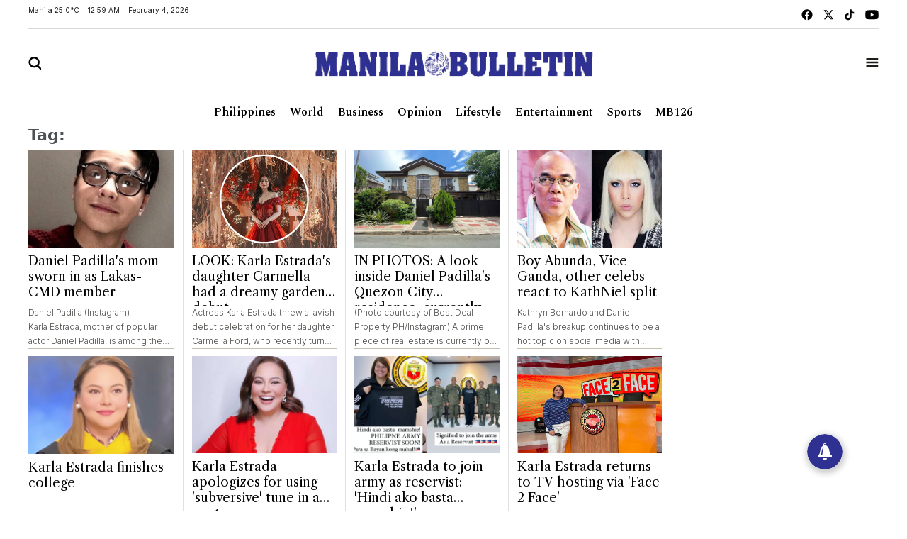

--- FILE ---
content_type: text/html; charset=UTF-8
request_url: https://mb.com.ph/tag/karla-estrada/
body_size: 38278
content:
<!DOCTYPE html>
<html lang="en" dir="ltr">
    <head><script type="text/javascript">(window.NREUM||(NREUM={})).init={privacy:{cookies_enabled:true},ajax:{deny_list:["bam.nr-data.net"]},feature_flags:["soft_nav"],distributed_tracing:{enabled:true}};(window.NREUM||(NREUM={})).loader_config={agentID:"1134569447",accountID:"6595056",trustKey:"6595056",xpid:"UgMOVFZWDhABVVFbAAQHVlUG",licenseKey:"NRJS-e4f897d9e9fe537f6d3",applicationID:"1109750017",browserID:"1134569447"};;/*! For license information please see nr-loader-spa-1.308.0.min.js.LICENSE.txt */
(()=>{var e,t,r={384:(e,t,r)=>{"use strict";r.d(t,{NT:()=>a,US:()=>u,Zm:()=>o,bQ:()=>d,dV:()=>c,pV:()=>l});var n=r(6154),i=r(1863),s=r(1910);const a={beacon:"bam.nr-data.net",errorBeacon:"bam.nr-data.net"};function o(){return n.gm.NREUM||(n.gm.NREUM={}),void 0===n.gm.newrelic&&(n.gm.newrelic=n.gm.NREUM),n.gm.NREUM}function c(){let e=o();return e.o||(e.o={ST:n.gm.setTimeout,SI:n.gm.setImmediate||n.gm.setInterval,CT:n.gm.clearTimeout,XHR:n.gm.XMLHttpRequest,REQ:n.gm.Request,EV:n.gm.Event,PR:n.gm.Promise,MO:n.gm.MutationObserver,FETCH:n.gm.fetch,WS:n.gm.WebSocket},(0,s.i)(...Object.values(e.o))),e}function d(e,t){let r=o();r.initializedAgents??={},t.initializedAt={ms:(0,i.t)(),date:new Date},r.initializedAgents[e]=t}function u(e,t){o()[e]=t}function l(){return function(){let e=o();const t=e.info||{};e.info={beacon:a.beacon,errorBeacon:a.errorBeacon,...t}}(),function(){let e=o();const t=e.init||{};e.init={...t}}(),c(),function(){let e=o();const t=e.loader_config||{};e.loader_config={...t}}(),o()}},782:(e,t,r)=>{"use strict";r.d(t,{T:()=>n});const n=r(860).K7.pageViewTiming},860:(e,t,r)=>{"use strict";r.d(t,{$J:()=>u,K7:()=>c,P3:()=>d,XX:()=>i,Yy:()=>o,df:()=>s,qY:()=>n,v4:()=>a});const n="events",i="jserrors",s="browser/blobs",a="rum",o="browser/logs",c={ajax:"ajax",genericEvents:"generic_events",jserrors:i,logging:"logging",metrics:"metrics",pageAction:"page_action",pageViewEvent:"page_view_event",pageViewTiming:"page_view_timing",sessionReplay:"session_replay",sessionTrace:"session_trace",softNav:"soft_navigations",spa:"spa"},d={[c.pageViewEvent]:1,[c.pageViewTiming]:2,[c.metrics]:3,[c.jserrors]:4,[c.spa]:5,[c.ajax]:6,[c.sessionTrace]:7,[c.softNav]:8,[c.sessionReplay]:9,[c.logging]:10,[c.genericEvents]:11},u={[c.pageViewEvent]:a,[c.pageViewTiming]:n,[c.ajax]:n,[c.spa]:n,[c.softNav]:n,[c.metrics]:i,[c.jserrors]:i,[c.sessionTrace]:s,[c.sessionReplay]:s,[c.logging]:o,[c.genericEvents]:"ins"}},944:(e,t,r)=>{"use strict";r.d(t,{R:()=>i});var n=r(3241);function i(e,t){"function"==typeof console.debug&&(console.debug("New Relic Warning: https://github.com/newrelic/newrelic-browser-agent/blob/main/docs/warning-codes.md#".concat(e),t),(0,n.W)({agentIdentifier:null,drained:null,type:"data",name:"warn",feature:"warn",data:{code:e,secondary:t}}))}},993:(e,t,r)=>{"use strict";r.d(t,{A$:()=>s,ET:()=>a,TZ:()=>o,p_:()=>i});var n=r(860);const i={ERROR:"ERROR",WARN:"WARN",INFO:"INFO",DEBUG:"DEBUG",TRACE:"TRACE"},s={OFF:0,ERROR:1,WARN:2,INFO:3,DEBUG:4,TRACE:5},a="log",o=n.K7.logging},1541:(e,t,r)=>{"use strict";r.d(t,{U:()=>i,f:()=>n});const n={MFE:"MFE",BA:"BA"};function i(e,t){if(2!==t?.harvestEndpointVersion)return{};const r=t.agentRef.runtime.appMetadata.agents[0].entityGuid;return e?{"source.id":e.id,"source.name":e.name,"source.type":e.type,"parent.id":e.parent?.id||r,"parent.type":e.parent?.type||n.BA}:{"entity.guid":r,appId:t.agentRef.info.applicationID}}},1687:(e,t,r)=>{"use strict";r.d(t,{Ak:()=>d,Ze:()=>h,x3:()=>u});var n=r(3241),i=r(7836),s=r(3606),a=r(860),o=r(2646);const c={};function d(e,t){const r={staged:!1,priority:a.P3[t]||0};l(e),c[e].get(t)||c[e].set(t,r)}function u(e,t){e&&c[e]&&(c[e].get(t)&&c[e].delete(t),p(e,t,!1),c[e].size&&f(e))}function l(e){if(!e)throw new Error("agentIdentifier required");c[e]||(c[e]=new Map)}function h(e="",t="feature",r=!1){if(l(e),!e||!c[e].get(t)||r)return p(e,t);c[e].get(t).staged=!0,f(e)}function f(e){const t=Array.from(c[e]);t.every(([e,t])=>t.staged)&&(t.sort((e,t)=>e[1].priority-t[1].priority),t.forEach(([t])=>{c[e].delete(t),p(e,t)}))}function p(e,t,r=!0){const a=e?i.ee.get(e):i.ee,c=s.i.handlers;if(!a.aborted&&a.backlog&&c){if((0,n.W)({agentIdentifier:e,type:"lifecycle",name:"drain",feature:t}),r){const e=a.backlog[t],r=c[t];if(r){for(let t=0;e&&t<e.length;++t)g(e[t],r);Object.entries(r).forEach(([e,t])=>{Object.values(t||{}).forEach(t=>{t[0]?.on&&t[0]?.context()instanceof o.y&&t[0].on(e,t[1])})})}}a.isolatedBacklog||delete c[t],a.backlog[t]=null,a.emit("drain-"+t,[])}}function g(e,t){var r=e[1];Object.values(t[r]||{}).forEach(t=>{var r=e[0];if(t[0]===r){var n=t[1],i=e[3],s=e[2];n.apply(i,s)}})}},1738:(e,t,r)=>{"use strict";r.d(t,{U:()=>f,Y:()=>h});var n=r(3241),i=r(9908),s=r(1863),a=r(944),o=r(5701),c=r(3969),d=r(8362),u=r(860),l=r(4261);function h(e,t,r,s){const h=s||r;!h||h[e]&&h[e]!==d.d.prototype[e]||(h[e]=function(){(0,i.p)(c.xV,["API/"+e+"/called"],void 0,u.K7.metrics,r.ee),(0,n.W)({agentIdentifier:r.agentIdentifier,drained:!!o.B?.[r.agentIdentifier],type:"data",name:"api",feature:l.Pl+e,data:{}});try{return t.apply(this,arguments)}catch(e){(0,a.R)(23,e)}})}function f(e,t,r,n,a){const o=e.info;null===r?delete o.jsAttributes[t]:o.jsAttributes[t]=r,(a||null===r)&&(0,i.p)(l.Pl+n,[(0,s.t)(),t,r],void 0,"session",e.ee)}},1741:(e,t,r)=>{"use strict";r.d(t,{W:()=>s});var n=r(944),i=r(4261);class s{#e(e,...t){if(this[e]!==s.prototype[e])return this[e](...t);(0,n.R)(35,e)}addPageAction(e,t){return this.#e(i.hG,e,t)}register(e){return this.#e(i.eY,e)}recordCustomEvent(e,t){return this.#e(i.fF,e,t)}setPageViewName(e,t){return this.#e(i.Fw,e,t)}setCustomAttribute(e,t,r){return this.#e(i.cD,e,t,r)}noticeError(e,t){return this.#e(i.o5,e,t)}setUserId(e,t=!1){return this.#e(i.Dl,e,t)}setApplicationVersion(e){return this.#e(i.nb,e)}setErrorHandler(e){return this.#e(i.bt,e)}addRelease(e,t){return this.#e(i.k6,e,t)}log(e,t){return this.#e(i.$9,e,t)}start(){return this.#e(i.d3)}finished(e){return this.#e(i.BL,e)}recordReplay(){return this.#e(i.CH)}pauseReplay(){return this.#e(i.Tb)}addToTrace(e){return this.#e(i.U2,e)}setCurrentRouteName(e){return this.#e(i.PA,e)}interaction(e){return this.#e(i.dT,e)}wrapLogger(e,t,r){return this.#e(i.Wb,e,t,r)}measure(e,t){return this.#e(i.V1,e,t)}consent(e){return this.#e(i.Pv,e)}}},1863:(e,t,r)=>{"use strict";function n(){return Math.floor(performance.now())}r.d(t,{t:()=>n})},1910:(e,t,r)=>{"use strict";r.d(t,{i:()=>s});var n=r(944);const i=new Map;function s(...e){return e.every(e=>{if(i.has(e))return i.get(e);const t="function"==typeof e?e.toString():"",r=t.includes("[native code]"),s=t.includes("nrWrapper");return r||s||(0,n.R)(64,e?.name||t),i.set(e,r),r})}},2555:(e,t,r)=>{"use strict";r.d(t,{D:()=>o,f:()=>a});var n=r(384),i=r(8122);const s={beacon:n.NT.beacon,errorBeacon:n.NT.errorBeacon,licenseKey:void 0,applicationID:void 0,sa:void 0,queueTime:void 0,applicationTime:void 0,ttGuid:void 0,user:void 0,account:void 0,product:void 0,extra:void 0,jsAttributes:{},userAttributes:void 0,atts:void 0,transactionName:void 0,tNamePlain:void 0};function a(e){try{return!!e.licenseKey&&!!e.errorBeacon&&!!e.applicationID}catch(e){return!1}}const o=e=>(0,i.a)(e,s)},2614:(e,t,r)=>{"use strict";r.d(t,{BB:()=>a,H3:()=>n,g:()=>d,iL:()=>c,tS:()=>o,uh:()=>i,wk:()=>s});const n="NRBA",i="SESSION",s=144e5,a=18e5,o={STARTED:"session-started",PAUSE:"session-pause",RESET:"session-reset",RESUME:"session-resume",UPDATE:"session-update"},c={SAME_TAB:"same-tab",CROSS_TAB:"cross-tab"},d={OFF:0,FULL:1,ERROR:2}},2646:(e,t,r)=>{"use strict";r.d(t,{y:()=>n});class n{constructor(e){this.contextId=e}}},2843:(e,t,r)=>{"use strict";r.d(t,{G:()=>s,u:()=>i});var n=r(3878);function i(e,t=!1,r,i){(0,n.DD)("visibilitychange",function(){if(t)return void("hidden"===document.visibilityState&&e());e(document.visibilityState)},r,i)}function s(e,t,r){(0,n.sp)("pagehide",e,t,r)}},3241:(e,t,r)=>{"use strict";r.d(t,{W:()=>s});var n=r(6154);const i="newrelic";function s(e={}){try{n.gm.dispatchEvent(new CustomEvent(i,{detail:e}))}catch(e){}}},3304:(e,t,r)=>{"use strict";r.d(t,{A:()=>s});var n=r(7836);const i=()=>{const e=new WeakSet;return(t,r)=>{if("object"==typeof r&&null!==r){if(e.has(r))return;e.add(r)}return r}};function s(e){try{return JSON.stringify(e,i())??""}catch(e){try{n.ee.emit("internal-error",[e])}catch(e){}return""}}},3333:(e,t,r)=>{"use strict";r.d(t,{$v:()=>u,TZ:()=>n,Xh:()=>c,Zp:()=>i,kd:()=>d,mq:()=>o,nf:()=>a,qN:()=>s});const n=r(860).K7.genericEvents,i=["auxclick","click","copy","keydown","paste","scrollend"],s=["focus","blur"],a=4,o=1e3,c=2e3,d=["PageAction","UserAction","BrowserPerformance"],u={RESOURCES:"experimental.resources",REGISTER:"register"}},3434:(e,t,r)=>{"use strict";r.d(t,{Jt:()=>s,YM:()=>d});var n=r(7836),i=r(5607);const s="nr@original:".concat(i.W),a=50;var o=Object.prototype.hasOwnProperty,c=!1;function d(e,t){return e||(e=n.ee),r.inPlace=function(e,t,n,i,s){n||(n="");const a="-"===n.charAt(0);for(let o=0;o<t.length;o++){const c=t[o],d=e[c];l(d)||(e[c]=r(d,a?c+n:n,i,c,s))}},r.flag=s,r;function r(t,r,n,c,d){return l(t)?t:(r||(r=""),nrWrapper[s]=t,function(e,t,r){if(Object.defineProperty&&Object.keys)try{return Object.keys(e).forEach(function(r){Object.defineProperty(t,r,{get:function(){return e[r]},set:function(t){return e[r]=t,t}})}),t}catch(e){u([e],r)}for(var n in e)o.call(e,n)&&(t[n]=e[n])}(t,nrWrapper,e),nrWrapper);function nrWrapper(){var s,o,l,h;let f;try{o=this,s=[...arguments],l="function"==typeof n?n(s,o):n||{}}catch(t){u([t,"",[s,o,c],l],e)}i(r+"start",[s,o,c],l,d);const p=performance.now();let g;try{return h=t.apply(o,s),g=performance.now(),h}catch(e){throw g=performance.now(),i(r+"err",[s,o,e],l,d),f=e,f}finally{const e=g-p,t={start:p,end:g,duration:e,isLongTask:e>=a,methodName:c,thrownError:f};t.isLongTask&&i("long-task",[t,o],l,d),i(r+"end",[s,o,h],l,d)}}}function i(r,n,i,s){if(!c||t){var a=c;c=!0;try{e.emit(r,n,i,t,s)}catch(t){u([t,r,n,i],e)}c=a}}}function u(e,t){t||(t=n.ee);try{t.emit("internal-error",e)}catch(e){}}function l(e){return!(e&&"function"==typeof e&&e.apply&&!e[s])}},3606:(e,t,r)=>{"use strict";r.d(t,{i:()=>s});var n=r(9908);s.on=a;var i=s.handlers={};function s(e,t,r,s){a(s||n.d,i,e,t,r)}function a(e,t,r,i,s){s||(s="feature"),e||(e=n.d);var a=t[s]=t[s]||{};(a[r]=a[r]||[]).push([e,i])}},3738:(e,t,r)=>{"use strict";r.d(t,{He:()=>i,Kp:()=>o,Lc:()=>d,Rz:()=>u,TZ:()=>n,bD:()=>s,d3:()=>a,jx:()=>l,sl:()=>h,uP:()=>c});const n=r(860).K7.sessionTrace,i="bstResource",s="resource",a="-start",o="-end",c="fn"+a,d="fn"+o,u="pushState",l=1e3,h=3e4},3785:(e,t,r)=>{"use strict";r.d(t,{R:()=>c,b:()=>d});var n=r(9908),i=r(1863),s=r(860),a=r(3969),o=r(993);function c(e,t,r={},c=o.p_.INFO,d=!0,u,l=(0,i.t)()){(0,n.p)(a.xV,["API/logging/".concat(c.toLowerCase(),"/called")],void 0,s.K7.metrics,e),(0,n.p)(o.ET,[l,t,r,c,d,u],void 0,s.K7.logging,e)}function d(e){return"string"==typeof e&&Object.values(o.p_).some(t=>t===e.toUpperCase().trim())}},3878:(e,t,r)=>{"use strict";function n(e,t){return{capture:e,passive:!1,signal:t}}function i(e,t,r=!1,i){window.addEventListener(e,t,n(r,i))}function s(e,t,r=!1,i){document.addEventListener(e,t,n(r,i))}r.d(t,{DD:()=>s,jT:()=>n,sp:()=>i})},3962:(e,t,r)=>{"use strict";r.d(t,{AM:()=>a,O2:()=>l,OV:()=>s,Qu:()=>h,TZ:()=>c,ih:()=>f,pP:()=>o,t1:()=>u,tC:()=>i,wD:()=>d});var n=r(860);const i=["click","keydown","submit"],s="popstate",a="api",o="initialPageLoad",c=n.K7.softNav,d=5e3,u=500,l={INITIAL_PAGE_LOAD:"",ROUTE_CHANGE:1,UNSPECIFIED:2},h={INTERACTION:1,AJAX:2,CUSTOM_END:3,CUSTOM_TRACER:4},f={IP:"in progress",PF:"pending finish",FIN:"finished",CAN:"cancelled"}},3969:(e,t,r)=>{"use strict";r.d(t,{TZ:()=>n,XG:()=>o,rs:()=>i,xV:()=>a,z_:()=>s});const n=r(860).K7.metrics,i="sm",s="cm",a="storeSupportabilityMetrics",o="storeEventMetrics"},4234:(e,t,r)=>{"use strict";r.d(t,{W:()=>s});var n=r(7836),i=r(1687);class s{constructor(e,t){this.agentIdentifier=e,this.ee=n.ee.get(e),this.featureName=t,this.blocked=!1}deregisterDrain(){(0,i.x3)(this.agentIdentifier,this.featureName)}}},4261:(e,t,r)=>{"use strict";r.d(t,{$9:()=>u,BL:()=>c,CH:()=>p,Dl:()=>R,Fw:()=>w,PA:()=>v,Pl:()=>n,Pv:()=>A,Tb:()=>h,U2:()=>a,V1:()=>E,Wb:()=>T,bt:()=>y,cD:()=>b,d3:()=>x,dT:()=>d,eY:()=>g,fF:()=>f,hG:()=>s,hw:()=>i,k6:()=>o,nb:()=>m,o5:()=>l});const n="api-",i=n+"ixn-",s="addPageAction",a="addToTrace",o="addRelease",c="finished",d="interaction",u="log",l="noticeError",h="pauseReplay",f="recordCustomEvent",p="recordReplay",g="register",m="setApplicationVersion",v="setCurrentRouteName",b="setCustomAttribute",y="setErrorHandler",w="setPageViewName",R="setUserId",x="start",T="wrapLogger",E="measure",A="consent"},5205:(e,t,r)=>{"use strict";r.d(t,{j:()=>S});var n=r(384),i=r(1741);var s=r(2555),a=r(3333);const o=e=>{if(!e||"string"!=typeof e)return!1;try{document.createDocumentFragment().querySelector(e)}catch{return!1}return!0};var c=r(2614),d=r(944),u=r(8122);const l="[data-nr-mask]",h=e=>(0,u.a)(e,(()=>{const e={feature_flags:[],experimental:{allow_registered_children:!1,resources:!1},mask_selector:"*",block_selector:"[data-nr-block]",mask_input_options:{color:!1,date:!1,"datetime-local":!1,email:!1,month:!1,number:!1,range:!1,search:!1,tel:!1,text:!1,time:!1,url:!1,week:!1,textarea:!1,select:!1,password:!0}};return{ajax:{deny_list:void 0,block_internal:!0,enabled:!0,autoStart:!0},api:{get allow_registered_children(){return e.feature_flags.includes(a.$v.REGISTER)||e.experimental.allow_registered_children},set allow_registered_children(t){e.experimental.allow_registered_children=t},duplicate_registered_data:!1},browser_consent_mode:{enabled:!1},distributed_tracing:{enabled:void 0,exclude_newrelic_header:void 0,cors_use_newrelic_header:void 0,cors_use_tracecontext_headers:void 0,allowed_origins:void 0},get feature_flags(){return e.feature_flags},set feature_flags(t){e.feature_flags=t},generic_events:{enabled:!0,autoStart:!0},harvest:{interval:30},jserrors:{enabled:!0,autoStart:!0},logging:{enabled:!0,autoStart:!0},metrics:{enabled:!0,autoStart:!0},obfuscate:void 0,page_action:{enabled:!0},page_view_event:{enabled:!0,autoStart:!0},page_view_timing:{enabled:!0,autoStart:!0},performance:{capture_marks:!1,capture_measures:!1,capture_detail:!0,resources:{get enabled(){return e.feature_flags.includes(a.$v.RESOURCES)||e.experimental.resources},set enabled(t){e.experimental.resources=t},asset_types:[],first_party_domains:[],ignore_newrelic:!0}},privacy:{cookies_enabled:!0},proxy:{assets:void 0,beacon:void 0},session:{expiresMs:c.wk,inactiveMs:c.BB},session_replay:{autoStart:!0,enabled:!1,preload:!1,sampling_rate:10,error_sampling_rate:100,collect_fonts:!1,inline_images:!1,fix_stylesheets:!0,mask_all_inputs:!0,get mask_text_selector(){return e.mask_selector},set mask_text_selector(t){o(t)?e.mask_selector="".concat(t,",").concat(l):""===t||null===t?e.mask_selector=l:(0,d.R)(5,t)},get block_class(){return"nr-block"},get ignore_class(){return"nr-ignore"},get mask_text_class(){return"nr-mask"},get block_selector(){return e.block_selector},set block_selector(t){o(t)?e.block_selector+=",".concat(t):""!==t&&(0,d.R)(6,t)},get mask_input_options(){return e.mask_input_options},set mask_input_options(t){t&&"object"==typeof t?e.mask_input_options={...t,password:!0}:(0,d.R)(7,t)}},session_trace:{enabled:!0,autoStart:!0},soft_navigations:{enabled:!0,autoStart:!0},spa:{enabled:!0,autoStart:!0},ssl:void 0,user_actions:{enabled:!0,elementAttributes:["id","className","tagName","type"]}}})());var f=r(6154),p=r(9324);let g=0;const m={buildEnv:p.F3,distMethod:p.Xs,version:p.xv,originTime:f.WN},v={consented:!1},b={appMetadata:{},get consented(){return this.session?.state?.consent||v.consented},set consented(e){v.consented=e},customTransaction:void 0,denyList:void 0,disabled:!1,harvester:void 0,isolatedBacklog:!1,isRecording:!1,loaderType:void 0,maxBytes:3e4,obfuscator:void 0,onerror:void 0,ptid:void 0,releaseIds:{},session:void 0,timeKeeper:void 0,registeredEntities:[],jsAttributesMetadata:{bytes:0},get harvestCount(){return++g}},y=e=>{const t=(0,u.a)(e,b),r=Object.keys(m).reduce((e,t)=>(e[t]={value:m[t],writable:!1,configurable:!0,enumerable:!0},e),{});return Object.defineProperties(t,r)};var w=r(5701);const R=e=>{const t=e.startsWith("http");e+="/",r.p=t?e:"https://"+e};var x=r(7836),T=r(3241);const E={accountID:void 0,trustKey:void 0,agentID:void 0,licenseKey:void 0,applicationID:void 0,xpid:void 0},A=e=>(0,u.a)(e,E),_=new Set;function S(e,t={},r,a){let{init:o,info:c,loader_config:d,runtime:u={},exposed:l=!0}=t;if(!c){const e=(0,n.pV)();o=e.init,c=e.info,d=e.loader_config}e.init=h(o||{}),e.loader_config=A(d||{}),c.jsAttributes??={},f.bv&&(c.jsAttributes.isWorker=!0),e.info=(0,s.D)(c);const p=e.init,g=[c.beacon,c.errorBeacon];_.has(e.agentIdentifier)||(p.proxy.assets&&(R(p.proxy.assets),g.push(p.proxy.assets)),p.proxy.beacon&&g.push(p.proxy.beacon),e.beacons=[...g],function(e){const t=(0,n.pV)();Object.getOwnPropertyNames(i.W.prototype).forEach(r=>{const n=i.W.prototype[r];if("function"!=typeof n||"constructor"===n)return;let s=t[r];e[r]&&!1!==e.exposed&&"micro-agent"!==e.runtime?.loaderType&&(t[r]=(...t)=>{const n=e[r](...t);return s?s(...t):n})})}(e),(0,n.US)("activatedFeatures",w.B)),u.denyList=[...p.ajax.deny_list||[],...p.ajax.block_internal?g:[]],u.ptid=e.agentIdentifier,u.loaderType=r,e.runtime=y(u),_.has(e.agentIdentifier)||(e.ee=x.ee.get(e.agentIdentifier),e.exposed=l,(0,T.W)({agentIdentifier:e.agentIdentifier,drained:!!w.B?.[e.agentIdentifier],type:"lifecycle",name:"initialize",feature:void 0,data:e.config})),_.add(e.agentIdentifier)}},5270:(e,t,r)=>{"use strict";r.d(t,{Aw:()=>a,SR:()=>s,rF:()=>o});var n=r(384),i=r(7767);function s(e){return!!(0,n.dV)().o.MO&&(0,i.V)(e)&&!0===e?.session_trace.enabled}function a(e){return!0===e?.session_replay.preload&&s(e)}function o(e,t){try{if("string"==typeof t?.type){if("password"===t.type.toLowerCase())return"*".repeat(e?.length||0);if(void 0!==t?.dataset?.nrUnmask||t?.classList?.contains("nr-unmask"))return e}}catch(e){}return"string"==typeof e?e.replace(/[\S]/g,"*"):"*".repeat(e?.length||0)}},5289:(e,t,r)=>{"use strict";r.d(t,{GG:()=>a,Qr:()=>c,sB:()=>o});var n=r(3878),i=r(6389);function s(){return"undefined"==typeof document||"complete"===document.readyState}function a(e,t){if(s())return e();const r=(0,i.J)(e),a=setInterval(()=>{s()&&(clearInterval(a),r())},500);(0,n.sp)("load",r,t)}function o(e){if(s())return e();(0,n.DD)("DOMContentLoaded",e)}function c(e){if(s())return e();(0,n.sp)("popstate",e)}},5607:(e,t,r)=>{"use strict";r.d(t,{W:()=>n});const n=(0,r(9566).bz)()},5701:(e,t,r)=>{"use strict";r.d(t,{B:()=>s,t:()=>a});var n=r(3241);const i=new Set,s={};function a(e,t){const r=t.agentIdentifier;s[r]??={},e&&"object"==typeof e&&(i.has(r)||(t.ee.emit("rumresp",[e]),s[r]=e,i.add(r),(0,n.W)({agentIdentifier:r,loaded:!0,drained:!0,type:"lifecycle",name:"load",feature:void 0,data:e})))}},6154:(e,t,r)=>{"use strict";r.d(t,{OF:()=>d,RI:()=>i,WN:()=>h,bv:()=>s,eN:()=>f,gm:()=>a,lR:()=>l,m:()=>c,mw:()=>o,sb:()=>u});var n=r(1863);const i="undefined"!=typeof window&&!!window.document,s="undefined"!=typeof WorkerGlobalScope&&("undefined"!=typeof self&&self instanceof WorkerGlobalScope&&self.navigator instanceof WorkerNavigator||"undefined"!=typeof globalThis&&globalThis instanceof WorkerGlobalScope&&globalThis.navigator instanceof WorkerNavigator),a=i?window:"undefined"!=typeof WorkerGlobalScope&&("undefined"!=typeof self&&self instanceof WorkerGlobalScope&&self||"undefined"!=typeof globalThis&&globalThis instanceof WorkerGlobalScope&&globalThis),o=Boolean("hidden"===a?.document?.visibilityState),c=""+a?.location,d=/iPad|iPhone|iPod/.test(a.navigator?.userAgent),u=d&&"undefined"==typeof SharedWorker,l=(()=>{const e=a.navigator?.userAgent?.match(/Firefox[/\s](\d+\.\d+)/);return Array.isArray(e)&&e.length>=2?+e[1]:0})(),h=Date.now()-(0,n.t)(),f=()=>"undefined"!=typeof PerformanceNavigationTiming&&a?.performance?.getEntriesByType("navigation")?.[0]?.responseStart},6344:(e,t,r)=>{"use strict";r.d(t,{BB:()=>u,Qb:()=>l,TZ:()=>i,Ug:()=>a,Vh:()=>s,_s:()=>o,bc:()=>d,yP:()=>c});var n=r(2614);const i=r(860).K7.sessionReplay,s="errorDuringReplay",a=.12,o={DomContentLoaded:0,Load:1,FullSnapshot:2,IncrementalSnapshot:3,Meta:4,Custom:5},c={[n.g.ERROR]:15e3,[n.g.FULL]:3e5,[n.g.OFF]:0},d={RESET:{message:"Session was reset",sm:"Reset"},IMPORT:{message:"Recorder failed to import",sm:"Import"},TOO_MANY:{message:"429: Too Many Requests",sm:"Too-Many"},TOO_BIG:{message:"Payload was too large",sm:"Too-Big"},CROSS_TAB:{message:"Session Entity was set to OFF on another tab",sm:"Cross-Tab"},ENTITLEMENTS:{message:"Session Replay is not allowed and will not be started",sm:"Entitlement"}},u=5e3,l={API:"api",RESUME:"resume",SWITCH_TO_FULL:"switchToFull",INITIALIZE:"initialize",PRELOAD:"preload"}},6389:(e,t,r)=>{"use strict";function n(e,t=500,r={}){const n=r?.leading||!1;let i;return(...r)=>{n&&void 0===i&&(e.apply(this,r),i=setTimeout(()=>{i=clearTimeout(i)},t)),n||(clearTimeout(i),i=setTimeout(()=>{e.apply(this,r)},t))}}function i(e){let t=!1;return(...r)=>{t||(t=!0,e.apply(this,r))}}r.d(t,{J:()=>i,s:()=>n})},6630:(e,t,r)=>{"use strict";r.d(t,{T:()=>n});const n=r(860).K7.pageViewEvent},6774:(e,t,r)=>{"use strict";r.d(t,{T:()=>n});const n=r(860).K7.jserrors},7295:(e,t,r)=>{"use strict";r.d(t,{Xv:()=>a,gX:()=>i,iW:()=>s});var n=[];function i(e){if(!e||s(e))return!1;if(0===n.length)return!0;if("*"===n[0].hostname)return!1;for(var t=0;t<n.length;t++){var r=n[t];if(r.hostname.test(e.hostname)&&r.pathname.test(e.pathname))return!1}return!0}function s(e){return void 0===e.hostname}function a(e){if(n=[],e&&e.length)for(var t=0;t<e.length;t++){let r=e[t];if(!r)continue;if("*"===r)return void(n=[{hostname:"*"}]);0===r.indexOf("http://")?r=r.substring(7):0===r.indexOf("https://")&&(r=r.substring(8));const i=r.indexOf("/");let s,a;i>0?(s=r.substring(0,i),a=r.substring(i)):(s=r,a="*");let[c]=s.split(":");n.push({hostname:o(c),pathname:o(a,!0)})}}function o(e,t=!1){const r=e.replace(/[.+?^${}()|[\]\\]/g,e=>"\\"+e).replace(/\*/g,".*?");return new RegExp((t?"^":"")+r+"$")}},7485:(e,t,r)=>{"use strict";r.d(t,{D:()=>i});var n=r(6154);function i(e){if(0===(e||"").indexOf("data:"))return{protocol:"data"};try{const t=new URL(e,location.href),r={port:t.port,hostname:t.hostname,pathname:t.pathname,search:t.search,protocol:t.protocol.slice(0,t.protocol.indexOf(":")),sameOrigin:t.protocol===n.gm?.location?.protocol&&t.host===n.gm?.location?.host};return r.port&&""!==r.port||("http:"===t.protocol&&(r.port="80"),"https:"===t.protocol&&(r.port="443")),r.pathname&&""!==r.pathname?r.pathname.startsWith("/")||(r.pathname="/".concat(r.pathname)):r.pathname="/",r}catch(e){return{}}}},7699:(e,t,r)=>{"use strict";r.d(t,{It:()=>s,KC:()=>o,No:()=>i,qh:()=>a});var n=r(860);const i=16e3,s=1e6,a="SESSION_ERROR",o={[n.K7.logging]:!0,[n.K7.genericEvents]:!1,[n.K7.jserrors]:!1,[n.K7.ajax]:!1}},7767:(e,t,r)=>{"use strict";r.d(t,{V:()=>i});var n=r(6154);const i=e=>n.RI&&!0===e?.privacy.cookies_enabled},7836:(e,t,r)=>{"use strict";r.d(t,{P:()=>o,ee:()=>c});var n=r(384),i=r(8990),s=r(2646),a=r(5607);const o="nr@context:".concat(a.W),c=function e(t,r){var n={},a={},u={},l=!1;try{l=16===r.length&&d.initializedAgents?.[r]?.runtime.isolatedBacklog}catch(e){}var h={on:p,addEventListener:p,removeEventListener:function(e,t){var r=n[e];if(!r)return;for(var i=0;i<r.length;i++)r[i]===t&&r.splice(i,1)},emit:function(e,r,n,i,s){!1!==s&&(s=!0);if(c.aborted&&!i)return;t&&s&&t.emit(e,r,n);var o=f(n);g(e).forEach(e=>{e.apply(o,r)});var d=v()[a[e]];d&&d.push([h,e,r,o]);return o},get:m,listeners:g,context:f,buffer:function(e,t){const r=v();if(t=t||"feature",h.aborted)return;Object.entries(e||{}).forEach(([e,n])=>{a[n]=t,t in r||(r[t]=[])})},abort:function(){h._aborted=!0,Object.keys(h.backlog).forEach(e=>{delete h.backlog[e]})},isBuffering:function(e){return!!v()[a[e]]},debugId:r,backlog:l?{}:t&&"object"==typeof t.backlog?t.backlog:{},isolatedBacklog:l};return Object.defineProperty(h,"aborted",{get:()=>{let e=h._aborted||!1;return e||(t&&(e=t.aborted),e)}}),h;function f(e){return e&&e instanceof s.y?e:e?(0,i.I)(e,o,()=>new s.y(o)):new s.y(o)}function p(e,t){n[e]=g(e).concat(t)}function g(e){return n[e]||[]}function m(t){return u[t]=u[t]||e(h,t)}function v(){return h.backlog}}(void 0,"globalEE"),d=(0,n.Zm)();d.ee||(d.ee=c)},8122:(e,t,r)=>{"use strict";r.d(t,{a:()=>i});var n=r(944);function i(e,t){try{if(!e||"object"!=typeof e)return(0,n.R)(3);if(!t||"object"!=typeof t)return(0,n.R)(4);const r=Object.create(Object.getPrototypeOf(t),Object.getOwnPropertyDescriptors(t)),s=0===Object.keys(r).length?e:r;for(let a in s)if(void 0!==e[a])try{if(null===e[a]){r[a]=null;continue}Array.isArray(e[a])&&Array.isArray(t[a])?r[a]=Array.from(new Set([...e[a],...t[a]])):"object"==typeof e[a]&&"object"==typeof t[a]?r[a]=i(e[a],t[a]):r[a]=e[a]}catch(e){r[a]||(0,n.R)(1,e)}return r}catch(e){(0,n.R)(2,e)}}},8139:(e,t,r)=>{"use strict";r.d(t,{u:()=>h});var n=r(7836),i=r(3434),s=r(8990),a=r(6154);const o={},c=a.gm.XMLHttpRequest,d="addEventListener",u="removeEventListener",l="nr@wrapped:".concat(n.P);function h(e){var t=function(e){return(e||n.ee).get("events")}(e);if(o[t.debugId]++)return t;o[t.debugId]=1;var r=(0,i.YM)(t,!0);function h(e){r.inPlace(e,[d,u],"-",p)}function p(e,t){return e[1]}return"getPrototypeOf"in Object&&(a.RI&&f(document,h),c&&f(c.prototype,h),f(a.gm,h)),t.on(d+"-start",function(e,t){var n=e[1];if(null!==n&&("function"==typeof n||"object"==typeof n)&&"newrelic"!==e[0]){var i=(0,s.I)(n,l,function(){var e={object:function(){if("function"!=typeof n.handleEvent)return;return n.handleEvent.apply(n,arguments)},function:n}[typeof n];return e?r(e,"fn-",null,e.name||"anonymous"):n});this.wrapped=e[1]=i}}),t.on(u+"-start",function(e){e[1]=this.wrapped||e[1]}),t}function f(e,t,...r){let n=e;for(;"object"==typeof n&&!Object.prototype.hasOwnProperty.call(n,d);)n=Object.getPrototypeOf(n);n&&t(n,...r)}},8362:(e,t,r)=>{"use strict";r.d(t,{d:()=>s});var n=r(9566),i=r(1741);class s extends i.W{agentIdentifier=(0,n.LA)(16)}},8374:(e,t,r)=>{r.nc=(()=>{try{return document?.currentScript?.nonce}catch(e){}return""})()},8990:(e,t,r)=>{"use strict";r.d(t,{I:()=>i});var n=Object.prototype.hasOwnProperty;function i(e,t,r){if(n.call(e,t))return e[t];var i=r();if(Object.defineProperty&&Object.keys)try{return Object.defineProperty(e,t,{value:i,writable:!0,enumerable:!1}),i}catch(e){}return e[t]=i,i}},9119:(e,t,r)=>{"use strict";r.d(t,{L:()=>s});var n=/([^?#]*)[^#]*(#[^?]*|$).*/,i=/([^?#]*)().*/;function s(e,t){return e?e.replace(t?n:i,"$1$2"):e}},9300:(e,t,r)=>{"use strict";r.d(t,{T:()=>n});const n=r(860).K7.ajax},9324:(e,t,r)=>{"use strict";r.d(t,{AJ:()=>a,F3:()=>i,Xs:()=>s,Yq:()=>o,xv:()=>n});const n="1.308.0",i="PROD",s="CDN",a="@newrelic/rrweb",o="1.0.1"},9566:(e,t,r)=>{"use strict";r.d(t,{LA:()=>o,ZF:()=>c,bz:()=>a,el:()=>d});var n=r(6154);const i="xxxxxxxx-xxxx-4xxx-yxxx-xxxxxxxxxxxx";function s(e,t){return e?15&e[t]:16*Math.random()|0}function a(){const e=n.gm?.crypto||n.gm?.msCrypto;let t,r=0;return e&&e.getRandomValues&&(t=e.getRandomValues(new Uint8Array(30))),i.split("").map(e=>"x"===e?s(t,r++).toString(16):"y"===e?(3&s()|8).toString(16):e).join("")}function o(e){const t=n.gm?.crypto||n.gm?.msCrypto;let r,i=0;t&&t.getRandomValues&&(r=t.getRandomValues(new Uint8Array(e)));const a=[];for(var o=0;o<e;o++)a.push(s(r,i++).toString(16));return a.join("")}function c(){return o(16)}function d(){return o(32)}},9908:(e,t,r)=>{"use strict";r.d(t,{d:()=>n,p:()=>i});var n=r(7836).ee.get("handle");function i(e,t,r,i,s){s?(s.buffer([e],i),s.emit(e,t,r)):(n.buffer([e],i),n.emit(e,t,r))}}},n={};function i(e){var t=n[e];if(void 0!==t)return t.exports;var s=n[e]={exports:{}};return r[e](s,s.exports,i),s.exports}i.m=r,i.d=(e,t)=>{for(var r in t)i.o(t,r)&&!i.o(e,r)&&Object.defineProperty(e,r,{enumerable:!0,get:t[r]})},i.f={},i.e=e=>Promise.all(Object.keys(i.f).reduce((t,r)=>(i.f[r](e,t),t),[])),i.u=e=>({212:"nr-spa-compressor",249:"nr-spa-recorder",478:"nr-spa"}[e]+"-1.308.0.min.js"),i.o=(e,t)=>Object.prototype.hasOwnProperty.call(e,t),e={},t="NRBA-1.308.0.PROD:",i.l=(r,n,s,a)=>{if(e[r])e[r].push(n);else{var o,c;if(void 0!==s)for(var d=document.getElementsByTagName("script"),u=0;u<d.length;u++){var l=d[u];if(l.getAttribute("src")==r||l.getAttribute("data-webpack")==t+s){o=l;break}}if(!o){c=!0;var h={478:"sha512-RSfSVnmHk59T/uIPbdSE0LPeqcEdF4/+XhfJdBuccH5rYMOEZDhFdtnh6X6nJk7hGpzHd9Ujhsy7lZEz/ORYCQ==",249:"sha512-ehJXhmntm85NSqW4MkhfQqmeKFulra3klDyY0OPDUE+sQ3GokHlPh1pmAzuNy//3j4ac6lzIbmXLvGQBMYmrkg==",212:"sha512-B9h4CR46ndKRgMBcK+j67uSR2RCnJfGefU+A7FrgR/k42ovXy5x/MAVFiSvFxuVeEk/pNLgvYGMp1cBSK/G6Fg=="};(o=document.createElement("script")).charset="utf-8",i.nc&&o.setAttribute("nonce",i.nc),o.setAttribute("data-webpack",t+s),o.src=r,0!==o.src.indexOf(window.location.origin+"/")&&(o.crossOrigin="anonymous"),h[a]&&(o.integrity=h[a])}e[r]=[n];var f=(t,n)=>{o.onerror=o.onload=null,clearTimeout(p);var i=e[r];if(delete e[r],o.parentNode&&o.parentNode.removeChild(o),i&&i.forEach(e=>e(n)),t)return t(n)},p=setTimeout(f.bind(null,void 0,{type:"timeout",target:o}),12e4);o.onerror=f.bind(null,o.onerror),o.onload=f.bind(null,o.onload),c&&document.head.appendChild(o)}},i.r=e=>{"undefined"!=typeof Symbol&&Symbol.toStringTag&&Object.defineProperty(e,Symbol.toStringTag,{value:"Module"}),Object.defineProperty(e,"__esModule",{value:!0})},i.p="https://js-agent.newrelic.com/",(()=>{var e={38:0,788:0};i.f.j=(t,r)=>{var n=i.o(e,t)?e[t]:void 0;if(0!==n)if(n)r.push(n[2]);else{var s=new Promise((r,i)=>n=e[t]=[r,i]);r.push(n[2]=s);var a=i.p+i.u(t),o=new Error;i.l(a,r=>{if(i.o(e,t)&&(0!==(n=e[t])&&(e[t]=void 0),n)){var s=r&&("load"===r.type?"missing":r.type),a=r&&r.target&&r.target.src;o.message="Loading chunk "+t+" failed: ("+s+": "+a+")",o.name="ChunkLoadError",o.type=s,o.request=a,n[1](o)}},"chunk-"+t,t)}};var t=(t,r)=>{var n,s,[a,o,c]=r,d=0;if(a.some(t=>0!==e[t])){for(n in o)i.o(o,n)&&(i.m[n]=o[n]);if(c)c(i)}for(t&&t(r);d<a.length;d++)s=a[d],i.o(e,s)&&e[s]&&e[s][0](),e[s]=0},r=self["webpackChunk:NRBA-1.308.0.PROD"]=self["webpackChunk:NRBA-1.308.0.PROD"]||[];r.forEach(t.bind(null,0)),r.push=t.bind(null,r.push.bind(r))})(),(()=>{"use strict";i(8374);var e=i(8362),t=i(860);const r=Object.values(t.K7);var n=i(5205);var s=i(9908),a=i(1863),o=i(4261),c=i(1738);var d=i(1687),u=i(4234),l=i(5289),h=i(6154),f=i(944),p=i(5270),g=i(7767),m=i(6389),v=i(7699);class b extends u.W{constructor(e,t){super(e.agentIdentifier,t),this.agentRef=e,this.abortHandler=void 0,this.featAggregate=void 0,this.loadedSuccessfully=void 0,this.onAggregateImported=new Promise(e=>{this.loadedSuccessfully=e}),this.deferred=Promise.resolve(),!1===e.init[this.featureName].autoStart?this.deferred=new Promise((t,r)=>{this.ee.on("manual-start-all",(0,m.J)(()=>{(0,d.Ak)(e.agentIdentifier,this.featureName),t()}))}):(0,d.Ak)(e.agentIdentifier,t)}importAggregator(e,t,r={}){if(this.featAggregate)return;const n=async()=>{let n;await this.deferred;try{if((0,g.V)(e.init)){const{setupAgentSession:t}=await i.e(478).then(i.bind(i,8766));n=t(e)}}catch(e){(0,f.R)(20,e),this.ee.emit("internal-error",[e]),(0,s.p)(v.qh,[e],void 0,this.featureName,this.ee)}try{if(!this.#t(this.featureName,n,e.init))return(0,d.Ze)(this.agentIdentifier,this.featureName),void this.loadedSuccessfully(!1);const{Aggregate:i}=await t();this.featAggregate=new i(e,r),e.runtime.harvester.initializedAggregates.push(this.featAggregate),this.loadedSuccessfully(!0)}catch(e){(0,f.R)(34,e),this.abortHandler?.(),(0,d.Ze)(this.agentIdentifier,this.featureName,!0),this.loadedSuccessfully(!1),this.ee&&this.ee.abort()}};h.RI?(0,l.GG)(()=>n(),!0):n()}#t(e,r,n){if(this.blocked)return!1;switch(e){case t.K7.sessionReplay:return(0,p.SR)(n)&&!!r;case t.K7.sessionTrace:return!!r;default:return!0}}}var y=i(6630),w=i(2614),R=i(3241);class x extends b{static featureName=y.T;constructor(e){var t;super(e,y.T),this.setupInspectionEvents(e.agentIdentifier),t=e,(0,c.Y)(o.Fw,function(e,r){"string"==typeof e&&("/"!==e.charAt(0)&&(e="/"+e),t.runtime.customTransaction=(r||"http://custom.transaction")+e,(0,s.p)(o.Pl+o.Fw,[(0,a.t)()],void 0,void 0,t.ee))},t),this.importAggregator(e,()=>i.e(478).then(i.bind(i,2467)))}setupInspectionEvents(e){const t=(t,r)=>{t&&(0,R.W)({agentIdentifier:e,timeStamp:t.timeStamp,loaded:"complete"===t.target.readyState,type:"window",name:r,data:t.target.location+""})};(0,l.sB)(e=>{t(e,"DOMContentLoaded")}),(0,l.GG)(e=>{t(e,"load")}),(0,l.Qr)(e=>{t(e,"navigate")}),this.ee.on(w.tS.UPDATE,(t,r)=>{(0,R.W)({agentIdentifier:e,type:"lifecycle",name:"session",data:r})})}}var T=i(384);class E extends e.d{constructor(e){var t;(super(),h.gm)?(this.features={},(0,T.bQ)(this.agentIdentifier,this),this.desiredFeatures=new Set(e.features||[]),this.desiredFeatures.add(x),(0,n.j)(this,e,e.loaderType||"agent"),t=this,(0,c.Y)(o.cD,function(e,r,n=!1){if("string"==typeof e){if(["string","number","boolean"].includes(typeof r)||null===r)return(0,c.U)(t,e,r,o.cD,n);(0,f.R)(40,typeof r)}else(0,f.R)(39,typeof e)},t),function(e){(0,c.Y)(o.Dl,function(t,r=!1){if("string"!=typeof t&&null!==t)return void(0,f.R)(41,typeof t);const n=e.info.jsAttributes["enduser.id"];r&&null!=n&&n!==t?(0,s.p)(o.Pl+"setUserIdAndResetSession",[t],void 0,"session",e.ee):(0,c.U)(e,"enduser.id",t,o.Dl,!0)},e)}(this),function(e){(0,c.Y)(o.nb,function(t){if("string"==typeof t||null===t)return(0,c.U)(e,"application.version",t,o.nb,!1);(0,f.R)(42,typeof t)},e)}(this),function(e){(0,c.Y)(o.d3,function(){e.ee.emit("manual-start-all")},e)}(this),function(e){(0,c.Y)(o.Pv,function(t=!0){if("boolean"==typeof t){if((0,s.p)(o.Pl+o.Pv,[t],void 0,"session",e.ee),e.runtime.consented=t,t){const t=e.features.page_view_event;t.onAggregateImported.then(e=>{const r=t.featAggregate;e&&!r.sentRum&&r.sendRum()})}}else(0,f.R)(65,typeof t)},e)}(this),this.run()):(0,f.R)(21)}get config(){return{info:this.info,init:this.init,loader_config:this.loader_config,runtime:this.runtime}}get api(){return this}run(){try{const e=function(e){const t={};return r.forEach(r=>{t[r]=!!e[r]?.enabled}),t}(this.init),n=[...this.desiredFeatures];n.sort((e,r)=>t.P3[e.featureName]-t.P3[r.featureName]),n.forEach(r=>{if(!e[r.featureName]&&r.featureName!==t.K7.pageViewEvent)return;if(r.featureName===t.K7.spa)return void(0,f.R)(67);const n=function(e){switch(e){case t.K7.ajax:return[t.K7.jserrors];case t.K7.sessionTrace:return[t.K7.ajax,t.K7.pageViewEvent];case t.K7.sessionReplay:return[t.K7.sessionTrace];case t.K7.pageViewTiming:return[t.K7.pageViewEvent];default:return[]}}(r.featureName).filter(e=>!(e in this.features));n.length>0&&(0,f.R)(36,{targetFeature:r.featureName,missingDependencies:n}),this.features[r.featureName]=new r(this)})}catch(e){(0,f.R)(22,e);for(const e in this.features)this.features[e].abortHandler?.();const t=(0,T.Zm)();delete t.initializedAgents[this.agentIdentifier]?.features,delete this.sharedAggregator;return t.ee.get(this.agentIdentifier).abort(),!1}}}var A=i(2843),_=i(782);class S extends b{static featureName=_.T;constructor(e){super(e,_.T),h.RI&&((0,A.u)(()=>(0,s.p)("docHidden",[(0,a.t)()],void 0,_.T,this.ee),!0),(0,A.G)(()=>(0,s.p)("winPagehide",[(0,a.t)()],void 0,_.T,this.ee)),this.importAggregator(e,()=>i.e(478).then(i.bind(i,9917))))}}var O=i(3969);class I extends b{static featureName=O.TZ;constructor(e){super(e,O.TZ),h.RI&&document.addEventListener("securitypolicyviolation",e=>{(0,s.p)(O.xV,["Generic/CSPViolation/Detected"],void 0,this.featureName,this.ee)}),this.importAggregator(e,()=>i.e(478).then(i.bind(i,6555)))}}var N=i(6774),P=i(3878),k=i(3304);class D{constructor(e,t,r,n,i){this.name="UncaughtError",this.message="string"==typeof e?e:(0,k.A)(e),this.sourceURL=t,this.line=r,this.column=n,this.__newrelic=i}}function C(e){return M(e)?e:new D(void 0!==e?.message?e.message:e,e?.filename||e?.sourceURL,e?.lineno||e?.line,e?.colno||e?.col,e?.__newrelic,e?.cause)}function j(e){const t="Unhandled Promise Rejection: ";if(!e?.reason)return;if(M(e.reason)){try{e.reason.message.startsWith(t)||(e.reason.message=t+e.reason.message)}catch(e){}return C(e.reason)}const r=C(e.reason);return(r.message||"").startsWith(t)||(r.message=t+r.message),r}function L(e){if(e.error instanceof SyntaxError&&!/:\d+$/.test(e.error.stack?.trim())){const t=new D(e.message,e.filename,e.lineno,e.colno,e.error.__newrelic,e.cause);return t.name=SyntaxError.name,t}return M(e.error)?e.error:C(e)}function M(e){return e instanceof Error&&!!e.stack}function H(e,r,n,i,o=(0,a.t)()){"string"==typeof e&&(e=new Error(e)),(0,s.p)("err",[e,o,!1,r,n.runtime.isRecording,void 0,i],void 0,t.K7.jserrors,n.ee),(0,s.p)("uaErr",[],void 0,t.K7.genericEvents,n.ee)}var B=i(1541),K=i(993),W=i(3785);function U(e,{customAttributes:t={},level:r=K.p_.INFO}={},n,i,s=(0,a.t)()){(0,W.R)(n.ee,e,t,r,!1,i,s)}function F(e,r,n,i,c=(0,a.t)()){(0,s.p)(o.Pl+o.hG,[c,e,r,i],void 0,t.K7.genericEvents,n.ee)}function V(e,r,n,i,c=(0,a.t)()){const{start:d,end:u,customAttributes:l}=r||{},h={customAttributes:l||{}};if("object"!=typeof h.customAttributes||"string"!=typeof e||0===e.length)return void(0,f.R)(57);const p=(e,t)=>null==e?t:"number"==typeof e?e:e instanceof PerformanceMark?e.startTime:Number.NaN;if(h.start=p(d,0),h.end=p(u,c),Number.isNaN(h.start)||Number.isNaN(h.end))(0,f.R)(57);else{if(h.duration=h.end-h.start,!(h.duration<0))return(0,s.p)(o.Pl+o.V1,[h,e,i],void 0,t.K7.genericEvents,n.ee),h;(0,f.R)(58)}}function G(e,r={},n,i,c=(0,a.t)()){(0,s.p)(o.Pl+o.fF,[c,e,r,i],void 0,t.K7.genericEvents,n.ee)}function z(e){(0,c.Y)(o.eY,function(t){return Y(e,t)},e)}function Y(e,r,n){(0,f.R)(54,"newrelic.register"),r||={},r.type=B.f.MFE,r.licenseKey||=e.info.licenseKey,r.blocked=!1,r.parent=n||{},Array.isArray(r.tags)||(r.tags=[]);const i={};r.tags.forEach(e=>{"name"!==e&&"id"!==e&&(i["source.".concat(e)]=!0)}),r.isolated??=!0;let o=()=>{};const c=e.runtime.registeredEntities;if(!r.isolated){const e=c.find(({metadata:{target:{id:e}}})=>e===r.id&&!r.isolated);if(e)return e}const d=e=>{r.blocked=!0,o=e};function u(e){return"string"==typeof e&&!!e.trim()&&e.trim().length<501||"number"==typeof e}e.init.api.allow_registered_children||d((0,m.J)(()=>(0,f.R)(55))),u(r.id)&&u(r.name)||d((0,m.J)(()=>(0,f.R)(48,r)));const l={addPageAction:(t,n={})=>g(F,[t,{...i,...n},e],r),deregister:()=>{d((0,m.J)(()=>(0,f.R)(68)))},log:(t,n={})=>g(U,[t,{...n,customAttributes:{...i,...n.customAttributes||{}}},e],r),measure:(t,n={})=>g(V,[t,{...n,customAttributes:{...i,...n.customAttributes||{}}},e],r),noticeError:(t,n={})=>g(H,[t,{...i,...n},e],r),register:(t={})=>g(Y,[e,t],l.metadata.target),recordCustomEvent:(t,n={})=>g(G,[t,{...i,...n},e],r),setApplicationVersion:e=>p("application.version",e),setCustomAttribute:(e,t)=>p(e,t),setUserId:e=>p("enduser.id",e),metadata:{customAttributes:i,target:r}},h=()=>(r.blocked&&o(),r.blocked);h()||c.push(l);const p=(e,t)=>{h()||(i[e]=t)},g=(r,n,i)=>{if(h())return;const o=(0,a.t)();(0,s.p)(O.xV,["API/register/".concat(r.name,"/called")],void 0,t.K7.metrics,e.ee);try{if(e.init.api.duplicate_registered_data&&"register"!==r.name){let e=n;if(n[1]instanceof Object){const t={"child.id":i.id,"child.type":i.type};e="customAttributes"in n[1]?[n[0],{...n[1],customAttributes:{...n[1].customAttributes,...t}},...n.slice(2)]:[n[0],{...n[1],...t},...n.slice(2)]}r(...e,void 0,o)}return r(...n,i,o)}catch(e){(0,f.R)(50,e)}};return l}class Z extends b{static featureName=N.T;constructor(e){var t;super(e,N.T),t=e,(0,c.Y)(o.o5,(e,r)=>H(e,r,t),t),function(e){(0,c.Y)(o.bt,function(t){e.runtime.onerror=t},e)}(e),function(e){let t=0;(0,c.Y)(o.k6,function(e,r){++t>10||(this.runtime.releaseIds[e.slice(-200)]=(""+r).slice(-200))},e)}(e),z(e);try{this.removeOnAbort=new AbortController}catch(e){}this.ee.on("internal-error",(t,r)=>{this.abortHandler&&(0,s.p)("ierr",[C(t),(0,a.t)(),!0,{},e.runtime.isRecording,r],void 0,this.featureName,this.ee)}),h.gm.addEventListener("unhandledrejection",t=>{this.abortHandler&&(0,s.p)("err",[j(t),(0,a.t)(),!1,{unhandledPromiseRejection:1},e.runtime.isRecording],void 0,this.featureName,this.ee)},(0,P.jT)(!1,this.removeOnAbort?.signal)),h.gm.addEventListener("error",t=>{this.abortHandler&&(0,s.p)("err",[L(t),(0,a.t)(),!1,{},e.runtime.isRecording],void 0,this.featureName,this.ee)},(0,P.jT)(!1,this.removeOnAbort?.signal)),this.abortHandler=this.#r,this.importAggregator(e,()=>i.e(478).then(i.bind(i,2176)))}#r(){this.removeOnAbort?.abort(),this.abortHandler=void 0}}var q=i(8990);let X=1;function J(e){const t=typeof e;return!e||"object"!==t&&"function"!==t?-1:e===h.gm?0:(0,q.I)(e,"nr@id",function(){return X++})}function Q(e){if("string"==typeof e&&e.length)return e.length;if("object"==typeof e){if("undefined"!=typeof ArrayBuffer&&e instanceof ArrayBuffer&&e.byteLength)return e.byteLength;if("undefined"!=typeof Blob&&e instanceof Blob&&e.size)return e.size;if(!("undefined"!=typeof FormData&&e instanceof FormData))try{return(0,k.A)(e).length}catch(e){return}}}var ee=i(8139),te=i(7836),re=i(3434);const ne={},ie=["open","send"];function se(e){var t=e||te.ee;const r=function(e){return(e||te.ee).get("xhr")}(t);if(void 0===h.gm.XMLHttpRequest)return r;if(ne[r.debugId]++)return r;ne[r.debugId]=1,(0,ee.u)(t);var n=(0,re.YM)(r),i=h.gm.XMLHttpRequest,s=h.gm.MutationObserver,a=h.gm.Promise,o=h.gm.setInterval,c="readystatechange",d=["onload","onerror","onabort","onloadstart","onloadend","onprogress","ontimeout"],u=[],l=h.gm.XMLHttpRequest=function(e){const t=new i(e),s=r.context(t);try{r.emit("new-xhr",[t],s),t.addEventListener(c,(a=s,function(){var e=this;e.readyState>3&&!a.resolved&&(a.resolved=!0,r.emit("xhr-resolved",[],e)),n.inPlace(e,d,"fn-",y)}),(0,P.jT)(!1))}catch(e){(0,f.R)(15,e);try{r.emit("internal-error",[e])}catch(e){}}var a;return t};function p(e,t){n.inPlace(t,["onreadystatechange"],"fn-",y)}if(function(e,t){for(var r in e)t[r]=e[r]}(i,l),l.prototype=i.prototype,n.inPlace(l.prototype,ie,"-xhr-",y),r.on("send-xhr-start",function(e,t){p(e,t),function(e){u.push(e),s&&(g?g.then(b):o?o(b):(m=-m,v.data=m))}(t)}),r.on("open-xhr-start",p),s){var g=a&&a.resolve();if(!o&&!a){var m=1,v=document.createTextNode(m);new s(b).observe(v,{characterData:!0})}}else t.on("fn-end",function(e){e[0]&&e[0].type===c||b()});function b(){for(var e=0;e<u.length;e++)p(0,u[e]);u.length&&(u=[])}function y(e,t){return t}return r}var ae="fetch-",oe=ae+"body-",ce=["arrayBuffer","blob","json","text","formData"],de=h.gm.Request,ue=h.gm.Response,le="prototype";const he={};function fe(e){const t=function(e){return(e||te.ee).get("fetch")}(e);if(!(de&&ue&&h.gm.fetch))return t;if(he[t.debugId]++)return t;function r(e,r,n){var i=e[r];"function"==typeof i&&(e[r]=function(){var e,r=[...arguments],s={};t.emit(n+"before-start",[r],s),s[te.P]&&s[te.P].dt&&(e=s[te.P].dt);var a=i.apply(this,r);return t.emit(n+"start",[r,e],a),a.then(function(e){return t.emit(n+"end",[null,e],a),e},function(e){throw t.emit(n+"end",[e],a),e})})}return he[t.debugId]=1,ce.forEach(e=>{r(de[le],e,oe),r(ue[le],e,oe)}),r(h.gm,"fetch",ae),t.on(ae+"end",function(e,r){var n=this;if(r){var i=r.headers.get("content-length");null!==i&&(n.rxSize=i),t.emit(ae+"done",[null,r],n)}else t.emit(ae+"done",[e],n)}),t}var pe=i(7485),ge=i(9566);class me{constructor(e){this.agentRef=e}generateTracePayload(e){const t=this.agentRef.loader_config;if(!this.shouldGenerateTrace(e)||!t)return null;var r=(t.accountID||"").toString()||null,n=(t.agentID||"").toString()||null,i=(t.trustKey||"").toString()||null;if(!r||!n)return null;var s=(0,ge.ZF)(),a=(0,ge.el)(),o=Date.now(),c={spanId:s,traceId:a,timestamp:o};return(e.sameOrigin||this.isAllowedOrigin(e)&&this.useTraceContextHeadersForCors())&&(c.traceContextParentHeader=this.generateTraceContextParentHeader(s,a),c.traceContextStateHeader=this.generateTraceContextStateHeader(s,o,r,n,i)),(e.sameOrigin&&!this.excludeNewrelicHeader()||!e.sameOrigin&&this.isAllowedOrigin(e)&&this.useNewrelicHeaderForCors())&&(c.newrelicHeader=this.generateTraceHeader(s,a,o,r,n,i)),c}generateTraceContextParentHeader(e,t){return"00-"+t+"-"+e+"-01"}generateTraceContextStateHeader(e,t,r,n,i){return i+"@nr=0-1-"+r+"-"+n+"-"+e+"----"+t}generateTraceHeader(e,t,r,n,i,s){if(!("function"==typeof h.gm?.btoa))return null;var a={v:[0,1],d:{ty:"Browser",ac:n,ap:i,id:e,tr:t,ti:r}};return s&&n!==s&&(a.d.tk=s),btoa((0,k.A)(a))}shouldGenerateTrace(e){return this.agentRef.init?.distributed_tracing?.enabled&&this.isAllowedOrigin(e)}isAllowedOrigin(e){var t=!1;const r=this.agentRef.init?.distributed_tracing;if(e.sameOrigin)t=!0;else if(r?.allowed_origins instanceof Array)for(var n=0;n<r.allowed_origins.length;n++){var i=(0,pe.D)(r.allowed_origins[n]);if(e.hostname===i.hostname&&e.protocol===i.protocol&&e.port===i.port){t=!0;break}}return t}excludeNewrelicHeader(){var e=this.agentRef.init?.distributed_tracing;return!!e&&!!e.exclude_newrelic_header}useNewrelicHeaderForCors(){var e=this.agentRef.init?.distributed_tracing;return!!e&&!1!==e.cors_use_newrelic_header}useTraceContextHeadersForCors(){var e=this.agentRef.init?.distributed_tracing;return!!e&&!!e.cors_use_tracecontext_headers}}var ve=i(9300),be=i(7295);function ye(e){return"string"==typeof e?e:e instanceof(0,T.dV)().o.REQ?e.url:h.gm?.URL&&e instanceof URL?e.href:void 0}var we=["load","error","abort","timeout"],Re=we.length,xe=(0,T.dV)().o.REQ,Te=(0,T.dV)().o.XHR;const Ee="X-NewRelic-App-Data";class Ae extends b{static featureName=ve.T;constructor(e){super(e,ve.T),this.dt=new me(e),this.handler=(e,t,r,n)=>(0,s.p)(e,t,r,n,this.ee);try{const e={xmlhttprequest:"xhr",fetch:"fetch",beacon:"beacon"};h.gm?.performance?.getEntriesByType("resource").forEach(r=>{if(r.initiatorType in e&&0!==r.responseStatus){const n={status:r.responseStatus},i={rxSize:r.transferSize,duration:Math.floor(r.duration),cbTime:0};_e(n,r.name),this.handler("xhr",[n,i,r.startTime,r.responseEnd,e[r.initiatorType]],void 0,t.K7.ajax)}})}catch(e){}fe(this.ee),se(this.ee),function(e,r,n,i){function o(e){var t=this;t.totalCbs=0,t.called=0,t.cbTime=0,t.end=T,t.ended=!1,t.xhrGuids={},t.lastSize=null,t.loadCaptureCalled=!1,t.params=this.params||{},t.metrics=this.metrics||{},t.latestLongtaskEnd=0,e.addEventListener("load",function(r){E(t,e)},(0,P.jT)(!1)),h.lR||e.addEventListener("progress",function(e){t.lastSize=e.loaded},(0,P.jT)(!1))}function c(e){this.params={method:e[0]},_e(this,e[1]),this.metrics={}}function d(t,r){e.loader_config.xpid&&this.sameOrigin&&r.setRequestHeader("X-NewRelic-ID",e.loader_config.xpid);var n=i.generateTracePayload(this.parsedOrigin);if(n){var s=!1;n.newrelicHeader&&(r.setRequestHeader("newrelic",n.newrelicHeader),s=!0),n.traceContextParentHeader&&(r.setRequestHeader("traceparent",n.traceContextParentHeader),n.traceContextStateHeader&&r.setRequestHeader("tracestate",n.traceContextStateHeader),s=!0),s&&(this.dt=n)}}function u(e,t){var n=this.metrics,i=e[0],s=this;if(n&&i){var o=Q(i);o&&(n.txSize=o)}this.startTime=(0,a.t)(),this.body=i,this.listener=function(e){try{"abort"!==e.type||s.loadCaptureCalled||(s.params.aborted=!0),("load"!==e.type||s.called===s.totalCbs&&(s.onloadCalled||"function"!=typeof t.onload)&&"function"==typeof s.end)&&s.end(t)}catch(e){try{r.emit("internal-error",[e])}catch(e){}}};for(var c=0;c<Re;c++)t.addEventListener(we[c],this.listener,(0,P.jT)(!1))}function l(e,t,r){this.cbTime+=e,t?this.onloadCalled=!0:this.called+=1,this.called!==this.totalCbs||!this.onloadCalled&&"function"==typeof r.onload||"function"!=typeof this.end||this.end(r)}function f(e,t){var r=""+J(e)+!!t;this.xhrGuids&&!this.xhrGuids[r]&&(this.xhrGuids[r]=!0,this.totalCbs+=1)}function p(e,t){var r=""+J(e)+!!t;this.xhrGuids&&this.xhrGuids[r]&&(delete this.xhrGuids[r],this.totalCbs-=1)}function g(){this.endTime=(0,a.t)()}function m(e,t){t instanceof Te&&"load"===e[0]&&r.emit("xhr-load-added",[e[1],e[2]],t)}function v(e,t){t instanceof Te&&"load"===e[0]&&r.emit("xhr-load-removed",[e[1],e[2]],t)}function b(e,t,r){t instanceof Te&&("onload"===r&&(this.onload=!0),("load"===(e[0]&&e[0].type)||this.onload)&&(this.xhrCbStart=(0,a.t)()))}function y(e,t){this.xhrCbStart&&r.emit("xhr-cb-time",[(0,a.t)()-this.xhrCbStart,this.onload,t],t)}function w(e){var t,r=e[1]||{};if("string"==typeof e[0]?0===(t=e[0]).length&&h.RI&&(t=""+h.gm.location.href):e[0]&&e[0].url?t=e[0].url:h.gm?.URL&&e[0]&&e[0]instanceof URL?t=e[0].href:"function"==typeof e[0].toString&&(t=e[0].toString()),"string"==typeof t&&0!==t.length){t&&(this.parsedOrigin=(0,pe.D)(t),this.sameOrigin=this.parsedOrigin.sameOrigin);var n=i.generateTracePayload(this.parsedOrigin);if(n&&(n.newrelicHeader||n.traceContextParentHeader))if(e[0]&&e[0].headers)o(e[0].headers,n)&&(this.dt=n);else{var s={};for(var a in r)s[a]=r[a];s.headers=new Headers(r.headers||{}),o(s.headers,n)&&(this.dt=n),e.length>1?e[1]=s:e.push(s)}}function o(e,t){var r=!1;return t.newrelicHeader&&(e.set("newrelic",t.newrelicHeader),r=!0),t.traceContextParentHeader&&(e.set("traceparent",t.traceContextParentHeader),t.traceContextStateHeader&&e.set("tracestate",t.traceContextStateHeader),r=!0),r}}function R(e,t){this.params={},this.metrics={},this.startTime=(0,a.t)(),this.dt=t,e.length>=1&&(this.target=e[0]),e.length>=2&&(this.opts=e[1]);var r=this.opts||{},n=this.target;_e(this,ye(n));var i=(""+(n&&n instanceof xe&&n.method||r.method||"GET")).toUpperCase();this.params.method=i,this.body=r.body,this.txSize=Q(r.body)||0}function x(e,r){if(this.endTime=(0,a.t)(),this.params||(this.params={}),(0,be.iW)(this.params))return;let i;this.params.status=r?r.status:0,"string"==typeof this.rxSize&&this.rxSize.length>0&&(i=+this.rxSize);const s={txSize:this.txSize,rxSize:i,duration:(0,a.t)()-this.startTime};n("xhr",[this.params,s,this.startTime,this.endTime,"fetch"],this,t.K7.ajax)}function T(e){const r=this.params,i=this.metrics;if(!this.ended){this.ended=!0;for(let t=0;t<Re;t++)e.removeEventListener(we[t],this.listener,!1);r.aborted||(0,be.iW)(r)||(i.duration=(0,a.t)()-this.startTime,this.loadCaptureCalled||4!==e.readyState?null==r.status&&(r.status=0):E(this,e),i.cbTime=this.cbTime,n("xhr",[r,i,this.startTime,this.endTime,"xhr"],this,t.K7.ajax))}}function E(e,n){e.params.status=n.status;var i=function(e,t){var r=e.responseType;return"json"===r&&null!==t?t:"arraybuffer"===r||"blob"===r||"json"===r?Q(e.response):"text"===r||""===r||void 0===r?Q(e.responseText):void 0}(n,e.lastSize);if(i&&(e.metrics.rxSize=i),e.sameOrigin&&n.getAllResponseHeaders().indexOf(Ee)>=0){var a=n.getResponseHeader(Ee);a&&((0,s.p)(O.rs,["Ajax/CrossApplicationTracing/Header/Seen"],void 0,t.K7.metrics,r),e.params.cat=a.split(", ").pop())}e.loadCaptureCalled=!0}r.on("new-xhr",o),r.on("open-xhr-start",c),r.on("open-xhr-end",d),r.on("send-xhr-start",u),r.on("xhr-cb-time",l),r.on("xhr-load-added",f),r.on("xhr-load-removed",p),r.on("xhr-resolved",g),r.on("addEventListener-end",m),r.on("removeEventListener-end",v),r.on("fn-end",y),r.on("fetch-before-start",w),r.on("fetch-start",R),r.on("fn-start",b),r.on("fetch-done",x)}(e,this.ee,this.handler,this.dt),this.importAggregator(e,()=>i.e(478).then(i.bind(i,3845)))}}function _e(e,t){var r=(0,pe.D)(t),n=e.params||e;n.hostname=r.hostname,n.port=r.port,n.protocol=r.protocol,n.host=r.hostname+":"+r.port,n.pathname=r.pathname,e.parsedOrigin=r,e.sameOrigin=r.sameOrigin}const Se={},Oe=["pushState","replaceState"];function Ie(e){const t=function(e){return(e||te.ee).get("history")}(e);return!h.RI||Se[t.debugId]++||(Se[t.debugId]=1,(0,re.YM)(t).inPlace(window.history,Oe,"-")),t}var Ne=i(3738);function Pe(e){(0,c.Y)(o.BL,function(r=Date.now()){const n=r-h.WN;n<0&&(0,f.R)(62,r),(0,s.p)(O.XG,[o.BL,{time:n}],void 0,t.K7.metrics,e.ee),e.addToTrace({name:o.BL,start:r,origin:"nr"}),(0,s.p)(o.Pl+o.hG,[n,o.BL],void 0,t.K7.genericEvents,e.ee)},e)}const{He:ke,bD:De,d3:Ce,Kp:je,TZ:Le,Lc:Me,uP:He,Rz:Be}=Ne;class Ke extends b{static featureName=Le;constructor(e){var r;super(e,Le),r=e,(0,c.Y)(o.U2,function(e){if(!(e&&"object"==typeof e&&e.name&&e.start))return;const n={n:e.name,s:e.start-h.WN,e:(e.end||e.start)-h.WN,o:e.origin||"",t:"api"};n.s<0||n.e<0||n.e<n.s?(0,f.R)(61,{start:n.s,end:n.e}):(0,s.p)("bstApi",[n],void 0,t.K7.sessionTrace,r.ee)},r),Pe(e);if(!(0,g.V)(e.init))return void this.deregisterDrain();const n=this.ee;let d;Ie(n),this.eventsEE=(0,ee.u)(n),this.eventsEE.on(He,function(e,t){this.bstStart=(0,a.t)()}),this.eventsEE.on(Me,function(e,r){(0,s.p)("bst",[e[0],r,this.bstStart,(0,a.t)()],void 0,t.K7.sessionTrace,n)}),n.on(Be+Ce,function(e){this.time=(0,a.t)(),this.startPath=location.pathname+location.hash}),n.on(Be+je,function(e){(0,s.p)("bstHist",[location.pathname+location.hash,this.startPath,this.time],void 0,t.K7.sessionTrace,n)});try{d=new PerformanceObserver(e=>{const r=e.getEntries();(0,s.p)(ke,[r],void 0,t.K7.sessionTrace,n)}),d.observe({type:De,buffered:!0})}catch(e){}this.importAggregator(e,()=>i.e(478).then(i.bind(i,6974)),{resourceObserver:d})}}var We=i(6344);class Ue extends b{static featureName=We.TZ;#n;recorder;constructor(e){var r;let n;super(e,We.TZ),r=e,(0,c.Y)(o.CH,function(){(0,s.p)(o.CH,[],void 0,t.K7.sessionReplay,r.ee)},r),function(e){(0,c.Y)(o.Tb,function(){(0,s.p)(o.Tb,[],void 0,t.K7.sessionReplay,e.ee)},e)}(e);try{n=JSON.parse(localStorage.getItem("".concat(w.H3,"_").concat(w.uh)))}catch(e){}(0,p.SR)(e.init)&&this.ee.on(o.CH,()=>this.#i()),this.#s(n)&&this.importRecorder().then(e=>{e.startRecording(We.Qb.PRELOAD,n?.sessionReplayMode)}),this.importAggregator(this.agentRef,()=>i.e(478).then(i.bind(i,6167)),this),this.ee.on("err",e=>{this.blocked||this.agentRef.runtime.isRecording&&(this.errorNoticed=!0,(0,s.p)(We.Vh,[e],void 0,this.featureName,this.ee))})}#s(e){return e&&(e.sessionReplayMode===w.g.FULL||e.sessionReplayMode===w.g.ERROR)||(0,p.Aw)(this.agentRef.init)}importRecorder(){return this.recorder?Promise.resolve(this.recorder):(this.#n??=Promise.all([i.e(478),i.e(249)]).then(i.bind(i,4866)).then(({Recorder:e})=>(this.recorder=new e(this),this.recorder)).catch(e=>{throw this.ee.emit("internal-error",[e]),this.blocked=!0,e}),this.#n)}#i(){this.blocked||(this.featAggregate?this.featAggregate.mode!==w.g.FULL&&this.featAggregate.initializeRecording(w.g.FULL,!0,We.Qb.API):this.importRecorder().then(()=>{this.recorder.startRecording(We.Qb.API,w.g.FULL)}))}}var Fe=i(3962);class Ve extends b{static featureName=Fe.TZ;constructor(e){if(super(e,Fe.TZ),function(e){const r=e.ee.get("tracer");function n(){}(0,c.Y)(o.dT,function(e){return(new n).get("object"==typeof e?e:{})},e);const i=n.prototype={createTracer:function(n,i){var o={},c=this,d="function"==typeof i;return(0,s.p)(O.xV,["API/createTracer/called"],void 0,t.K7.metrics,e.ee),function(){if(r.emit((d?"":"no-")+"fn-start",[(0,a.t)(),c,d],o),d)try{return i.apply(this,arguments)}catch(e){const t="string"==typeof e?new Error(e):e;throw r.emit("fn-err",[arguments,this,t],o),t}finally{r.emit("fn-end",[(0,a.t)()],o)}}}};["actionText","setName","setAttribute","save","ignore","onEnd","getContext","end","get"].forEach(r=>{c.Y.apply(this,[r,function(){return(0,s.p)(o.hw+r,[performance.now(),...arguments],this,t.K7.softNav,e.ee),this},e,i])}),(0,c.Y)(o.PA,function(){(0,s.p)(o.hw+"routeName",[performance.now(),...arguments],void 0,t.K7.softNav,e.ee)},e)}(e),!h.RI||!(0,T.dV)().o.MO)return;const r=Ie(this.ee);try{this.removeOnAbort=new AbortController}catch(e){}Fe.tC.forEach(e=>{(0,P.sp)(e,e=>{l(e)},!0,this.removeOnAbort?.signal)});const n=()=>(0,s.p)("newURL",[(0,a.t)(),""+window.location],void 0,this.featureName,this.ee);r.on("pushState-end",n),r.on("replaceState-end",n),(0,P.sp)(Fe.OV,e=>{l(e),(0,s.p)("newURL",[e.timeStamp,""+window.location],void 0,this.featureName,this.ee)},!0,this.removeOnAbort?.signal);let d=!1;const u=new((0,T.dV)().o.MO)((e,t)=>{d||(d=!0,requestAnimationFrame(()=>{(0,s.p)("newDom",[(0,a.t)()],void 0,this.featureName,this.ee),d=!1}))}),l=(0,m.s)(e=>{"loading"!==document.readyState&&((0,s.p)("newUIEvent",[e],void 0,this.featureName,this.ee),u.observe(document.body,{attributes:!0,childList:!0,subtree:!0,characterData:!0}))},100,{leading:!0});this.abortHandler=function(){this.removeOnAbort?.abort(),u.disconnect(),this.abortHandler=void 0},this.importAggregator(e,()=>i.e(478).then(i.bind(i,4393)),{domObserver:u})}}var Ge=i(3333),ze=i(9119);const Ye={},Ze=new Set;function qe(e){return"string"==typeof e?{type:"string",size:(new TextEncoder).encode(e).length}:e instanceof ArrayBuffer?{type:"ArrayBuffer",size:e.byteLength}:e instanceof Blob?{type:"Blob",size:e.size}:e instanceof DataView?{type:"DataView",size:e.byteLength}:ArrayBuffer.isView(e)?{type:"TypedArray",size:e.byteLength}:{type:"unknown",size:0}}class Xe{constructor(e,t){this.timestamp=(0,a.t)(),this.currentUrl=(0,ze.L)(window.location.href),this.socketId=(0,ge.LA)(8),this.requestedUrl=(0,ze.L)(e),this.requestedProtocols=Array.isArray(t)?t.join(","):t||"",this.openedAt=void 0,this.protocol=void 0,this.extensions=void 0,this.binaryType=void 0,this.messageOrigin=void 0,this.messageCount=0,this.messageBytes=0,this.messageBytesMin=0,this.messageBytesMax=0,this.messageTypes=void 0,this.sendCount=0,this.sendBytes=0,this.sendBytesMin=0,this.sendBytesMax=0,this.sendTypes=void 0,this.closedAt=void 0,this.closeCode=void 0,this.closeReason="unknown",this.closeWasClean=void 0,this.connectedDuration=0,this.hasErrors=void 0}}class $e extends b{static featureName=Ge.TZ;constructor(e){super(e,Ge.TZ);const r=e.init.feature_flags.includes("websockets"),n=[e.init.page_action.enabled,e.init.performance.capture_marks,e.init.performance.capture_measures,e.init.performance.resources.enabled,e.init.user_actions.enabled,r];var d;let u,l;if(d=e,(0,c.Y)(o.hG,(e,t)=>F(e,t,d),d),function(e){(0,c.Y)(o.fF,(t,r)=>G(t,r,e),e)}(e),Pe(e),z(e),function(e){(0,c.Y)(o.V1,(t,r)=>V(t,r,e),e)}(e),r&&(l=function(e){if(!(0,T.dV)().o.WS)return e;const t=e.get("websockets");if(Ye[t.debugId]++)return t;Ye[t.debugId]=1,(0,A.G)(()=>{const e=(0,a.t)();Ze.forEach(r=>{r.nrData.closedAt=e,r.nrData.closeCode=1001,r.nrData.closeReason="Page navigating away",r.nrData.closeWasClean=!1,r.nrData.openedAt&&(r.nrData.connectedDuration=e-r.nrData.openedAt),t.emit("ws",[r.nrData],r)})});class r extends WebSocket{static name="WebSocket";static toString(){return"function WebSocket() { [native code] }"}toString(){return"[object WebSocket]"}get[Symbol.toStringTag](){return r.name}#a(e){(e.__newrelic??={}).socketId=this.nrData.socketId,this.nrData.hasErrors??=!0}constructor(...e){super(...e),this.nrData=new Xe(e[0],e[1]),this.addEventListener("open",()=>{this.nrData.openedAt=(0,a.t)(),["protocol","extensions","binaryType"].forEach(e=>{this.nrData[e]=this[e]}),Ze.add(this)}),this.addEventListener("message",e=>{const{type:t,size:r}=qe(e.data);this.nrData.messageOrigin??=(0,ze.L)(e.origin),this.nrData.messageCount++,this.nrData.messageBytes+=r,this.nrData.messageBytesMin=Math.min(this.nrData.messageBytesMin||1/0,r),this.nrData.messageBytesMax=Math.max(this.nrData.messageBytesMax,r),(this.nrData.messageTypes??"").includes(t)||(this.nrData.messageTypes=this.nrData.messageTypes?"".concat(this.nrData.messageTypes,",").concat(t):t)}),this.addEventListener("close",e=>{this.nrData.closedAt=(0,a.t)(),this.nrData.closeCode=e.code,e.reason&&(this.nrData.closeReason=e.reason),this.nrData.closeWasClean=e.wasClean,this.nrData.connectedDuration=this.nrData.closedAt-this.nrData.openedAt,Ze.delete(this),t.emit("ws",[this.nrData],this)})}addEventListener(e,t,...r){const n=this,i="function"==typeof t?function(...e){try{return t.apply(this,e)}catch(e){throw n.#a(e),e}}:t?.handleEvent?{handleEvent:function(...e){try{return t.handleEvent.apply(t,e)}catch(e){throw n.#a(e),e}}}:t;return super.addEventListener(e,i,...r)}send(e){if(this.readyState===WebSocket.OPEN){const{type:t,size:r}=qe(e);this.nrData.sendCount++,this.nrData.sendBytes+=r,this.nrData.sendBytesMin=Math.min(this.nrData.sendBytesMin||1/0,r),this.nrData.sendBytesMax=Math.max(this.nrData.sendBytesMax,r),(this.nrData.sendTypes??"").includes(t)||(this.nrData.sendTypes=this.nrData.sendTypes?"".concat(this.nrData.sendTypes,",").concat(t):t)}try{return super.send(e)}catch(e){throw this.#a(e),e}}close(...e){try{super.close(...e)}catch(e){throw this.#a(e),e}}}return h.gm.WebSocket=r,t}(this.ee)),h.RI){if(fe(this.ee),se(this.ee),u=Ie(this.ee),e.init.user_actions.enabled){function f(t){const r=(0,pe.D)(t);return e.beacons.includes(r.hostname+":"+r.port)}function p(){u.emit("navChange")}Ge.Zp.forEach(e=>(0,P.sp)(e,e=>(0,s.p)("ua",[e],void 0,this.featureName,this.ee),!0)),Ge.qN.forEach(e=>{const t=(0,m.s)(e=>{(0,s.p)("ua",[e],void 0,this.featureName,this.ee)},500,{leading:!0});(0,P.sp)(e,t)}),h.gm.addEventListener("error",()=>{(0,s.p)("uaErr",[],void 0,t.K7.genericEvents,this.ee)},(0,P.jT)(!1,this.removeOnAbort?.signal)),this.ee.on("open-xhr-start",(e,r)=>{f(e[1])||r.addEventListener("readystatechange",()=>{2===r.readyState&&(0,s.p)("uaXhr",[],void 0,t.K7.genericEvents,this.ee)})}),this.ee.on("fetch-start",e=>{e.length>=1&&!f(ye(e[0]))&&(0,s.p)("uaXhr",[],void 0,t.K7.genericEvents,this.ee)}),u.on("pushState-end",p),u.on("replaceState-end",p),window.addEventListener("hashchange",p,(0,P.jT)(!0,this.removeOnAbort?.signal)),window.addEventListener("popstate",p,(0,P.jT)(!0,this.removeOnAbort?.signal))}if(e.init.performance.resources.enabled&&h.gm.PerformanceObserver?.supportedEntryTypes.includes("resource")){new PerformanceObserver(e=>{e.getEntries().forEach(e=>{(0,s.p)("browserPerformance.resource",[e],void 0,this.featureName,this.ee)})}).observe({type:"resource",buffered:!0})}}r&&l.on("ws",e=>{(0,s.p)("ws-complete",[e],void 0,this.featureName,this.ee)});try{this.removeOnAbort=new AbortController}catch(g){}this.abortHandler=()=>{this.removeOnAbort?.abort(),this.abortHandler=void 0},n.some(e=>e)?this.importAggregator(e,()=>i.e(478).then(i.bind(i,8019))):this.deregisterDrain()}}var Je=i(2646);const Qe=new Map;function et(e,t,r,n,i=!0){if("object"!=typeof t||!t||"string"!=typeof r||!r||"function"!=typeof t[r])return(0,f.R)(29);const s=function(e){return(e||te.ee).get("logger")}(e),a=(0,re.YM)(s),o=new Je.y(te.P);o.level=n.level,o.customAttributes=n.customAttributes,o.autoCaptured=i;const c=t[r]?.[re.Jt]||t[r];return Qe.set(c,o),a.inPlace(t,[r],"wrap-logger-",()=>Qe.get(c)),s}var tt=i(1910);class rt extends b{static featureName=K.TZ;constructor(e){var t;super(e,K.TZ),t=e,(0,c.Y)(o.$9,(e,r)=>U(e,r,t),t),function(e){(0,c.Y)(o.Wb,(t,r,{customAttributes:n={},level:i=K.p_.INFO}={})=>{et(e.ee,t,r,{customAttributes:n,level:i},!1)},e)}(e),z(e);const r=this.ee;["log","error","warn","info","debug","trace"].forEach(e=>{(0,tt.i)(h.gm.console[e]),et(r,h.gm.console,e,{level:"log"===e?"info":e})}),this.ee.on("wrap-logger-end",function([e]){const{level:t,customAttributes:n,autoCaptured:i}=this;(0,W.R)(r,e,n,t,i)}),this.importAggregator(e,()=>i.e(478).then(i.bind(i,5288)))}}new E({features:[Ae,x,S,Ke,Ue,I,Z,$e,rt,Ve],loaderType:"spa"})})()})();</script>
        
        <link rel="preconnect" href="https://cdn.jsdelivr.net" crossorigin>

        
        <link href="https://cdn.jsdelivr.net/npm/bootstrap@5.2.3/dist/css/bootstrap.min.css" rel="stylesheet" integrity="sha384-rbsA2VBKQhggwzxH7pPCaAqO46MgnOM80zW1RWuH61DGLwZJEdK2Kadq2F9CUG65" crossorigin="anonymous">
        <title>Manila Bulletin - Tag</title>
        <script src="https://cdn.jsdelivr.net/npm/vue/dist/vue.min.js"></script>
        <script src="https://cdn.jsdelivr.net/npm/axios/dist/axios.min.js"></script>
        <!--<link rel="stylesheet" type="text/css" href="https://mb.com.ph/manilabulletin/uploads/global_files/swiper-bundle.min.css">-->
        <link
          rel="stylesheet"
          href="https://cdn.jsdelivr.net/npm/swiper@11/swiper-bundle.min.css"
        />
        <script src="https://cdn.jsdelivr.net/npm/swiper@11/swiper-bundle.min.js"></script>
        <!--<script defer src="https://mb.com.ph/manilabulletin/uploads/global_files/swiper-bundle.min.js"></script>-->
        <link rel="stylesheet" type="text/css" href="https://mb.com.ph/manilabulletin/uploads/global_files/general-styles.min.css">
        <meta name="viewport" content="width=device-width, initial-scale=1.0" />
        <link rel="icon" type="image/png" sizes="32x32" href="https://mb.com.ph/manilabulletin/uploads/global_files/favicon.png">
        
        
        <link rel="preconnect" href="https://fonts.googleapis.com">
        <link rel="preconnect" href="https://fonts.gstatic.com" crossorigin>
        
        <!--<link  href="https://fonts.googleapis.com/css2?family=Inter:ital,opsz,wght@0,14..32,100..900;1,14..32,100..900&display=swap" rel="stylesheet">-->
        <!--<link href="https://fonts.googleapis.com/css2?family=Libre+Caslon+Text:ital,wght@0,400;0,700;1,400&display=swap" rel="stylesheet">-->
        <!--<link href="https://fonts.googleapis.com/css2?family=Libre+Caslon+Text:ital,wght@0,400;0,700;1,400&family=Spectral:ital,wght@0,200;0,300;0,400;0,500;0,600;0,700;0,800;1,200;1,300;1,400;1,500;1,600;1,700;1,800&display=swap" rel="stylesheet">-->
        <!--<link href="https://fonts.googleapis.com/css2?family=Spectral:ital,wght@0,200;0,300;0,400;0,500;0,600;0,700;0,800;1,200;1,300;1,400;1,500;1,600;1,700;1,800&display=swap" rel="stylesheet">-->
        <!--<link href="https://fonts.googleapis.com/css2?family=Fira+Sans+Condensed:ital,wght@0,100;0,200;0,300;0,400;0,500;0,600;0,700;0,800;0,900;1,100;1,200;1,300;1,400;1,500;1,600;1,700;1,800;1,900&display=swap" rel="stylesheet">-->
        
<link href="https://fonts.googleapis.com/css2?family=Fira+Sans+Condensed:ital,wght@0,100;0,200;0,300;0,400;0,500;0,600;0,700;0,800;0,900;1,100;1,200;1,300;1,400;1,500;1,600;1,700;1,800;1,900&family=Inter:ital,opsz,wght@0,14..32,100..900;1,14..32,100..900&family=Libre+Caslon+Text:ital,wght@0,400;0,700;1,400&family=Spectral:ital,wght@0,200;0,300;0,400;0,500;0,600;0,700;0,800;1,200;1,300;1,400;1,500;1,600;1,700;1,800&display=swap" rel="stylesheet">
        
        <!-- added by kifah -->
        <!-- Firebase SDK -->
        <script src="https://www.gstatic.com/firebasejs/9.14.0/firebase-app-compat.js"></script>
        <script src="https://www.gstatic.com/firebasejs/9.14.0/firebase-messaging-compat.js"></script>
        <script>
            document.addEventListener('DOMContentLoaded', function () {
                // Firebase configuration
                const firebaseConfig = {
                    apiKey: "AIzaSyCjxyeqBpU8kLs9-QhVxbCPIrEPSENaf2Q",
                    authDomain: "manila-bulletin-3f702.firebaseapp.com",
                    projectId: "manila-bulletin-3f702",
                    storageBucket: "manila-bulletin-3f702.appspot.com",
                    messagingSenderId: "716203746000",
                    appId: "1:716203746000:web:380a7ac29687f1003bf4d5"
                };
            
                // Initialize Firebase
                const app = firebase.initializeApp(firebaseConfig);
                const messaging = firebase.messaging();
            
                // Request permission to receive notifications
                function requestPermission() {
                    Notification.requestPermission().then((permission) => {
                        if (permission === 'granted') {
                            console.log('Notification permission granted.');
                            // Get the FCM token
                            messaging.getToken({ vapidKey: "BJvBkLsyviyQ9fZxiKBtU8Vh5NG7CUvnxeQiaFdmtJYmxHQKUJA-2toRtYyDtm4qLenV5WXjad0KyTB47pUKwe4" })
                                .then((token) => {
                                    console.log('FCM Token:', token);
                                    document.getElementById('token').textContent = token;
                                })
                                .catch((error) => {
                                    console.error('Error getting FCM token:', error);
                                });
                        } else {
                            console.warn('Notification permission denied.');
                        }
                    });
                }
            
                // Add event listener to the subscribe button
                document.getElementById('subscribeBtn').addEventListener('click', () => {
                    messaging.getToken({ vapidKey: "BJvBkLsyviyQ9fZxiKBtU8Vh5NG7CUvnxeQiaFdmtJYmxHQKUJA-2toRtYyDtm4qLenV5WXjad0KyTB47pUKwe4" })
                        .then((token) => {
                            console.log('FCM Token:', token);
                            // Send the token to the backend to subscribe to the 'news' topic
                            subscribeToTopic(token);
                        })
                        .catch((error) => {
                            console.error('Error getting FCM token:', error);
                        });
                });
            
                // Send the token to the backend to subscribe to the 'news' topic
                function subscribeToTopic(token) {
                    fetch('/ajax/pwa-subscribe-to-topic', {
                        method: 'POST',
                        headers: {
                            'Content-Type': 'application/json',
                        },
                        body: JSON.stringify({ token:token, topic: 'layout' }),
                    })
                        .then((response) => response.json())
                        .then((data) => {
                            console.log('Subscription response:', data);
                            alert('Subscribed to topic: layout');
                        })
                        .catch((error) => {
                            console.error('Error subscribing to topic:', error);
                            alert('Error subscribing to topic. Check the console for details.');
                        });
                }
            
                // Handle incoming messages when the app is in the foreground
                messaging.onMessage((payload) => {
                    console.log('Message received:', payload);
            
                    // Display a notification
                    if (Notification.permission === 'granted') {
                        new Notification(payload.notification.title, {
                            body: payload.notification.body,
                            icon: '/path/to/icon.png',
                        });
                    }
            
                    // Display the message in the DOM
                    const messagesElement = document.querySelector('.message');
                    const dataHeaderElement = document.createElement('h5');
                    const dataElement = document.createElement('pre');
                    dataElement.style = "overflow-x: hidden;";
                    dataHeaderElement.textContent = "Message Received:";
                    dataElement.textContent = JSON.stringify(payload, null, 2);
                    messagesElement.appendChild(dataHeaderElement);
                    messagesElement.appendChild(dataElement);
                });
            
                // Request notification permission on page load
                requestPermission();
            });
        </script>
        <!-- Google tag (gtag.js) -->
        <script async src="https://www.googletagmanager.com/gtag/js?id=G-CBC2KJ1P72"></script>
        <script>
            window.dataLayer = window.dataLayer || [];
            function gtag(){dataLayer.push(arguments);}
            gtag('js', new Date());
            setTimeout("gtag('event', '15_sec_read', {'Read':'15 sec'})",15000 );
            setTimeout("gtag('event', '30_sec_read', {'Read':'30 sec'})",30000 );
            gtag('config', 'G-CBC2KJ1P72');
        </script>
        <script src="https://cdn.jsdelivr.net/npm/bootstrap@5.1.3/dist/js/bootstrap.bundle.min.js"></script>
        <script async src="https://securepubads.g.doubleclick.net/tag/js/gpt.js"></script>  
        <!-- Google Adsense -->
        <script async src="https://pagead2.googlesyndication.com/pagead/js/adsbygoogle.js?client=ca-pub-1879001956026775" crossorigin="anonymous"></script>
        <!-- Anymind -->
        <script defer type="application/javascript" src="//anymind360.com/js/1686/ats.js"></script>
 

 


                <meta name="description" content="The Nation's Leading Newspaper - Tag" />
<meta name="keywords" content="" />

<meta property="og:title" content="Manila Bulletin - Tag"/>
<meta property="og:locale" content="en">
<meta property="og:type" content="website" />
<meta property="og:description" content="The Nation's Leading Newspaper - Tag" />
<meta property="og:url" content="https://mb.com.ph/tag/karla-estrada/" />
<meta property="og:site_name" content="Manila Bulletin "/>
<meta property="og:updated_time" content="2026-02-04T00:59:21+08:00">
<meta property="og:image" content="https://mb.com.ph/manilabulletin/uploads/global_files/default_meta_image.png" />
<meta property="og:image:secure_url" content="https://mb.com.ph/manilabulletin/uploads/global_files/default_meta_image.png">
<meta property="og:image:width" content="510">
<meta property="og:image:height" content="513">
<meta property="og:image:alt" content="Manila Bulletin">
<meta property="og:image:type" content="image/png">

<meta name="twitter:card" content="summary_large_image">
<meta name="twitter:title" content="Manila Bulletin">
<meta name="twitter:description" content="The Nation's Leading Newspaper - Tag">
<meta name="twitter:site" content="@manilabulletin">
<meta name="twitter:creator" content="Manila Bulletin">
<meta name="twitter:image" content="https://mb.com.ph/manilabulletin/uploads/global_files/default_meta_image.png">

<meta name="DC.title" lang="en" content="Tag" />
<meta name="DC.description" lang="en" content="The Nation's Leading Newspaper - Tag"/>
<meta name="DC.date" content="2026-02-04" />
<meta name="DC.date.issued"  content="2026-02-04" />
<meta name="DC.creator" content="Manila Bulletin" />
<meta name="DC.publisher" content="Manila Bulletin" />
<meta name="DC.language" content="en" />
<link href="https://mb.com.ph/tag/karla-estrada" rel="canonical" />

<script type='application/ld+json'>
{
"@context": "https://schema.org/",
"headline": "Manila Bulletin",
"description": "The Nation's Leading Newspaper - Tag",
"keywords": "",
"inLanguage": "en",
"@type": "WebPage",
"author":{ "@type": "Organization","url": "https://mb.com.ph" },
"publisher": {
"@type": "Organization",
"name": "Manila Bulletin",
"url": "https://mb.com.ph",
"sameAs": ['https://x.com/manilabulletin','https://www.facebook.com/manilabulletin','https://www.youtube.com/channel/UC5664f6TkaeHgwBly50DWZQ','https://www.instagram.com/manilabulletin/',''],
"logo":{ "@type": "ImageObject", "url": "https://mb.com.ph/manilabulletin/uploads/global_files/mb-logo.svg", "width": "217", "height": "82" }}
}
</script>

        
<style>

</style>
<script>
    setTimeout(function () {
        (function () {
            /** CONFIGURATION START **/
            var _sf_async_config = window._sf_async_config = (window._sf_async_config || {});
            _sf_async_config.uid = 67081;
            _sf_async_config.domain = 'mb.com.ph';
            _sf_async_config.flickerControl = false;
            _sf_async_config.useCanonical = false;
            _sf_async_config.useCanonicalDomain = false;
            _sf_async_config.sections = "";
            _sf_async_config.authors = "";
            _sf_async_config.path = "mb.com.ph/tag/karla-estrada";
            /** CONFIGURATION END **/
            function loadChartbeat() {
                var e = document.createElement('script');
                var n = document.getElementsByTagName('script')[0];
                e.type = 'text/javascript';
                e.async = true;
                e.src = '//static.chartbeat.com/js/chartbeat.js';
                n.parentNode.insertBefore(e, n);
            }
            loadChartbeat();
        })();
        var chartbeat_script = document.createElement('script');
        chartbeat_script.type = 'text/javascript';
        chartbeat_script.async = true;
        chartbeat_script.src = '//static.chartbeat.com/js/chartbeat_mab.js';
        document.getElementsByTagName('HEAD').item(0).appendChild(chartbeat_script);

    }, 4000);


</script>
<!--usually will be used to get header code for clients who have login mgt for ads-->

 

</head>
<body>


<h1 style="display:none;"> Tag page - karla estrada </h1>
    
<div class="container ">
	    <div class="row">
                <div class="col-md-12 noPadding col-xs-12">
                    
                </div>
            </div>
	</div>
<div class="container ">
	    <div class="row">
                <div class="col-md-12 noPadding col-xs-12">
                    <div id="widget_1470">
    
    
    <style>
        
        @media screen and (min-width: 769px) {
          .nav-link.dropdown-toggle.mobile-view {
            display: none;
          }
        }

        
        
    </style>
    
<header class="header header_ajel" id="header">
        <div class="row mt-2 mb-2 top-header-container">
            <div class="col-md-6 time-date-section">
                <div class="d-flex align-items-center mb-temp-date-year">
                    <p>Manila <span id="temperature">Loading...</span> </p>
                    <p id="time">Loading...</p>
                    <p id="date">Loading...</p>
                </div>
            </div>
            <div class="col-md-6">
                <div class="d-flex align-items-center justify-content-md-end mb-social-list">
                    <a href="https://www.facebook.com/ManilaBulletin/" target="_blank" class="mb-social-img">
                        <img src="https://mb.com.ph/manilabulletin/uploads/global_files/mb-facebook.svg" alt="facebook"/>
                    </a>
                    <a href="https://x.com/manilabulletin" target="_blank" class="mb-social-img">
                        <img src="https://mb.com.ph/manilabulletin/uploads/global_files/mb-x.svg" alt="X"/>
                    </a>
                    <a href="https://www.tiktok.com/@manilabulletin?lang=en" target="_blank" class="mb-social-img">
                        <img src="https://mb.com.ph/manilabulletin/uploads/global_files/mb-music.svg" alt="Music"/>
                    </a>
                    <a href="https://www.youtube.com/channel/UC5664f6TkaeHgwBly50DWZQ" target="_blank" class="mb-social-img">
                        <img src="https://mb.com.ph/manilabulletin/uploads/global_files/mb-youtube.svg" alt="Youtube"/>
                    </a>
                </div>
            </div>
        </div>
        
        <div class="mb-header-center">
            <div class="row d-flex align-items-center">
                <div class="col-3">
                    <div class="">
                        <a href="javascript:void(0)" id="searchButton">
                            <img class="mb-search" src="https://mb.com.ph/manilabulletin/uploads/global_files/mb-search.svg" alt="Search"/>
                        </a>
                    </div>
                </div>
                <div class="col-6">
                    <div class="d-flex justify-content-center">
                        <a href="/">
                            <img class="mb-logo img-fluid" src="https://mb.com.ph/manilabulletin/uploads/global_files/logo-manila-b.png?v=1"  width="402" height="36" alt="Logo"/>
                        </a>
                    </div>
                </div>
                <div class="col-3">
                    <div class="d-flex justify-content-end">
                        <a href="javascript:void(0)" id="tabBarBtn">
                            <img class="mb-search mb-bar" src="https://mb.com.ph/manilabulletin/uploads/global_files/mb-tab-bar.svg" alt="Tab"/>
                            <img class="mb-search mb-close" src="https://mb.com.ph/manilabulletin/uploads/global_files/mb-close.svg" alt="Tab"/>
                        </a>
                    </div>
                </div>
            </div>	    
        </div>	
        
 
        <div class="tab-menu-outers" id="navbarTabContent">
           <div class="tab-menu-inners">
               <nav class="navbar navbar-expand-lg">  
        			<div class="" id="navbarSupportedContent">
        			  <ul class="navbar-nav header-menu">
        				<li class="nav-item"   key="283" class="(item.subitems && count((array)$item.subitems)  >
 0) ? 'dropdown' : ''">
        					<a class="nav-link dropdown-toggle" class="active"  href='https://mb.com.ph/category/philippines'>
        						Philippines 
        					</a>
        					<ul class="dropdown-menu  header-submenu">

        						<li   key="284">
<a class="dropdown-item"  href='https://mb.com.ph/category/national'>National</a>
</li>
<li   key="285">
<a class="dropdown-item"  href='https://mb.com.ph/category/metro-manila'>Metro Manila</a>
</li>
<li   key="286">
<a class="dropdown-item"  href='https://mb.com.ph/category/luzon'>Luzon</a>
</li>
<li   key="287">
<a class="dropdown-item"  href='https://mb.com.ph/category/visayas'>Visayas</a>
</li>
<li   key="288">
<a class="dropdown-item"  href='https://mb.com.ph/category/mindanao'>Mindanao</a>
</li>
 
        					
</ul>
        				
</li>
<li class="nav-item"   key="246" class="(item.subitems && count((array)$item.subitems)  >
 0) ? 'dropdown' : ''">
        					<a class="nav-link dropdown-toggle" class="active"  href='https://mb.com.ph/category/business'>
        						Business 
        					</a>
        					<ul class="dropdown-menu  header-submenu">

        						<li   key="247">
<a class="dropdown-item"  href='https://mb.com.ph/category/trade-industry'>Trade & Industry</a>
</li>
<li   key="248">
<a class="dropdown-item"  href='https://mb.com.ph/category/banking-finance'>Banking & Finance</a>
</li>
<li   key="249">
<a class="dropdown-item"  href='https://mb.com.ph/category/the-economy'>The Economy</a>
</li>
<li   key="250">
<a class="dropdown-item"  href='https://mb.com.ph/category/the-stock-market'>The Stock Market</a>
</li>
 
        					
</ul>
        				
</li>
<li class="nav-item"   key="216" class="(item.subitems && count((array)$item.subitems)  >
 0) ? 'dropdown' : ''">
        					<a class="nav-link dropdown-toggle" class="active"  href='https://mb.com.ph/category/lifestyle'>
        						Lifestyle 
        					</a>
        					<ul class="dropdown-menu  header-submenu">

        						<li   key="217">
<a class="dropdown-item"  href='https://mb.com.ph/category/food'>Food</a>
</li>
<li   key="218">
<a class="dropdown-item"  href='https://mb.com.ph/category/travel'>Travel</a>
</li>
<li   key="219">
<a class="dropdown-item"  href='https://mb.com.ph/category/fashion-and-beauty'>Fashion and Beauty</a>
</li>
<li   key="220">
<a class="dropdown-item"  href='https://mb.com.ph/category/arts-and-culture'>Arts and Culture</a>
</li>
<li   key="221">
<a class="dropdown-item"  href='https://mb.com.ph/category/health-and-wellness'>Health and Wellness</a>
</li>
<li   key="223">
<a class="dropdown-item"  href='https://mb.com.ph/category/people-and-events'>People and Events</a>
</li>
<li   key="222">
<a class="dropdown-item"  href='https://mb.com.ph/category/luminaries-and-life'>Luminaries And Life</a>
</li>
<li   key="289">
<a class="dropdown-item"  href='https://mb.com.ph/category/schools-and-universities'>Schools And Universities</a>
</li>
 
        					
</ul>
        				
</li>
<li class="nav-item"   key="298" class="(item.subitems && count((array)$item.subitems)  >
 0) ? 'dropdown' : ''">
        					<a class="nav-link dropdown-toggle" class="active"  href='https://mb.com.ph/category/entertainment'>
        						Entertainment 
        					</a>
        					<ul class="dropdown-menu  header-submenu">

        						<li   key="299">
<a class="dropdown-item"  href='https://mb.com.ph/category/celebrities'>Celebrities</a>
</li>
<li   key="300">
<a class="dropdown-item"  href='https://mb.com.ph/category/hallyuwood'>Hallyuwood</a>
</li>
<li   key="301">
<a class="dropdown-item"  href='https://mb.com.ph/category/movies-and-tv'>Movies and TV</a>
</li>
<li   key="302">
<a class="dropdown-item"  href='https://mb.com.ph/category/music-and-concerts'>Music and Concerts</a>
</li>
 
        					
</ul>
        				
</li>
<li class="nav-item"   key="291" class="(item.subitems && count((array)$item.subitems)  >
 0) ? 'dropdown' : ''">
        					<a class="nav-link dropdown-toggle" class="active"  href='https://mb.com.ph/category/sports'>
        						Sports 
        					</a>
        					<ul class="dropdown-menu  header-submenu">

        						<li   key="292">
<a class="dropdown-item"  href='https://mb.com.ph/category/basketball'>Basketball</a>
</li>
<li   key="293">
<a class="dropdown-item"  href='https://mb.com.ph/category/volleyball'>Volleyball</a>
</li>
<li   key="294">
<a class="dropdown-item"  href='https://mb.com.ph/category/collegiate'>Collegiate</a>
</li>
<li   key="295">
<a class="dropdown-item"  href='https://mb.com.ph/category/esports'>Esports</a>
</li>
<li   key="296">
<a class="dropdown-item"  href='https://mb.com.ph/category/boxing'>Boxing</a>
</li>
<li   key="297">
<a class="dropdown-item"  href='https://mb.com.ph/category/golf'>Golf</a>
</li>
 
        					
</ul>
        				
</li>
        				<li class="nav-item">
        				    <a class="nav-link dropdown-toggle mobile-view" class="active" href='https://mb.com.ph/tag/MB126'>
        						MB 126 
        					</a>
        				</li>
        			  </ul>
        			</div>
                </nav>
                <div class="second-header-menu">
                    <div class="d-flex justify-content-center">
                		<ul class="list-group list-group-horizontal-md list-unstyled">
                		  <li   key="326" >
 
                				<a class="bottom-header-menu"  href='https://mb.com.ph/category/world'>World</a> 
                		  
</li>
<li   key="320" >
 
                				<a class="bottom-header-menu"  href='https://mb.com.ph/category/opinion'>Opinion</a> 
                		  
</li>
<li   key="321" >
 
                				<a class="bottom-header-menu"  href='https://mb.com.ph/category/technews'>Technews</a> 
                		  
</li>
<li   key="322" >
 
                				<a class="bottom-header-menu"  href='https://mb.com.ph/category/drive'>Drive</a> 
                		  
</li>
<li   key="323" >
 
                				<a class="bottom-header-menu"  href='https://mb.com.ph/category/environment-and-sustainability'>Environment And Sustainability</a> 
                		  
</li>
<li   key="324" >
 
                				<a class="bottom-header-menu"  href='https://mb.com.ph/category/property-and-living'>Property And Living</a> 
                		  
</li>
<li   key="325" >
 
                				<a class="bottom-header-menu"  href='https://mb.com.ph/category/embassies-at-work'>Embassies At Work</a> 
                		  
</li>
<li   key="266" >
 
                				<a class="bottom-header-menu"  href='https://mb.com.ph/category/spotlight-features'>Spotlight Features</a> 
                		  
</li>
<li   key="306" >
 
                				<a class="bottom-header-menu"  href='https://mb.com.ph/category/mbrand'>MBrand</a> 
                		  
</li>
<li   key="335" >
 
                				<a class="bottom-header-menu"  href='https://newsletter.mb.com.ph/subscribe'>Newsletter</a> 
                		  
</li>
 
                		</ul>
                	</div>
                </div>
                <div class="third-header-menu">
                    <div class="d-flex justify-content-center">
                		<ul class="list-group list-group-horizontal-md list-unstyled">
                		  <li   key="328" >
 
                				<a class="bottom-header-menu"  href='https://mb.com.ph/our-company'>About Us</a> 
                		  
</li>
<li   key="329" >
 
                				<a class="bottom-header-menu"  href='https://mb.com.ph/terms-and-conditions'>Advertise With Us</a> 
                		  
</li>
<li   key="336" >
 
                				<a class="bottom-header-menu"  href='https://manilabulletin.pressreader.com/'>ePaper</a> 
                		  
</li>
<li   key="330" >
 
                				<a class="bottom-header-menu"  href='https://mb.com.ph/privacy-policy'>Policies</a> 
                		  
</li>
<li   key="331" >
 
                				<a class="bottom-header-menu"  href='https://mb.com.ph/sitemap'>Sitemap</a> 
                		  
</li>
<li   key="332" >
 
                				<a class="bottom-header-menu"  href='https://mb.com.ph/rss'>RSS Feed</a> 
                		  
</li>
<li   key="333" >
 
                				<a class="bottom-header-menu"  href='https://mb.com.ph/contact-us'>Contact Us</a> 
                		  
</li>
 
                		</ul>
                	</div>
                </div>
                <div class="tab-bar-social mt-5">
                    <div class="d-flex align-items-center justify-content-center mb-social-list">
                        <a href="https://www.facebook.com/ManilaBulletin/" target="_blank" class="mb-social-img">
                            <img src="https://mb.com.ph/manilabulletin/uploads/global_files/mb-facebook.svg" alt="facebook"/>
                        </a>
                        <a href="https://x.com/manilabulletin" target="_blank" class="mb-social-img">
                            <img src="https://mb.com.ph/manilabulletin/uploads/global_files/mb-x.svg" alt="X"/>
                        </a>
                        <a href="https://www.tiktok.com/@manilabulletin?lang=en" target="_blank" class="mb-social-img">
                            <img src="https://mb.com.ph/manilabulletin/uploads/global_files/mb-music.svg" alt="Music"/>
                        </a>
                        <a href="https://www.youtube.com/channel/UC5664f6TkaeHgwBly50DWZQ" target="_blank" class="mb-social-img">
                            <img src="https://mb.com.ph/manilabulletin/uploads/global_files/mb-youtube.svg" alt="Youtube"/>
                        </a>
                    </div>
                </div>
            </div>
        </div>
    </header> 
    
<div class="search-box" id="searchBox">
    <div class="container position-relative">

        <a href="javascript:void(0)" class="search-close" id="search-close-btn">
            <img class="mb-logo img-fluid" src="https://mb.com.ph/manilabulletin/uploads/global_files/mb-close.svg" alt="Logo"/>
        </a>
        
        <div class="search-outer">
            <div class="d-flex justify-content-center mb-5">
                <a href="javascript:void(0)" class="search-logo">
                    <img class="mb-logo img-fluid" src="https://mb.com.ph/manilabulletin/uploads/global_files/logo-manila-b.jpg"  width="402" height="36" alt="Logo"/>
                </a>
            </div>
            <div class="search-container"> 
                <form action="/search" class="input-group">
                    <input type="text" class="form-control" name="query" placeholder="Search">
                    <div class="input-group-btn">
                        <button class="btn rounded-0" type="submit"><img src="https://mb.com.ph/manilabulletin/uploads/global_files/mb-search.svg" alt="Search"/></button>
                    </div>
                </form> 
            </div>
            <p class="excape-text d-none d-lg-block">Press Escape to quit searching</p>
        </div>
    </div>
</div>

<header class="header mb-header" id="header">
	<div class="container">
		<div class="desktop-menu-bar">
			<div class="d-flex justify-content-center">
				<ul class="list-group list-group-horizontal-md list-unstyled">
				  <li   key="169" >
 
						<a class="header-menu"  href='https://mb.com.ph/category/philippines'>Philippines</a> 
				  
</li>
<li   key="228" >
 
						<a class="header-menu"  href='https://mb.com.ph/category/world'>World</a> 
				  
</li>
<li   key="176" >
 
						<a class="header-menu"  href='https://mb.com.ph/category/business'>Business</a> 
				  
</li>
<li   key="229" >
 
						<a class="header-menu"  href='https://mb.com.ph/category/opinion'>Opinion</a> 
				  
</li>
<li   key="181" >
 
						<a class="header-menu"  href='https://mb.com.ph/category/lifestyle'>Lifestyle</a> 
				  
</li>
<li   key="193" >
 
						<a class="header-menu"  href='https://mb.com.ph/category/entertainment'>Entertainment</a> 
				  
</li>
<li   key="199" >
 
						<a class="header-menu"  href='https://mb.com.ph/category/sports'>Sports</a> 
				  
</li>
<li   key="453" >
 
						<a class="header-menu"  href='https://mb.com.ph/tag/MB126'>MB126</a> 
				  
</li>
 
				</ul>
			</div>
		</div>
	</div>
</header> 

<script>
    
   <!--document.addEventListener("DOMContentLoaded", function() {-->
   <!--     setTimeout(function() {-->
   <!--         var searchIcon = document.getElementById('search-icon');-->
   <!--         if (searchIcon) {-->
   <!--             searchIcon.addEventListener('click', function() {-->
   <!--                 var searchContainer = document.querySelector('.search-container');   -->
   <!--                  if (searchContainer.style.display === "none" || searchContainer.style.display === "") {-->
   <!--                     searchContainer.style.display = "block";   -->
   <!--                 } else {-->
   <!--                     searchContainer.style.display = "none"; -->
   <!--                 } -->
   <!--             });-->
   <!--         } else {-->
   <!--             console.error("Element #search-icon not found.");-->
   <!--         }-->
   <!--     }, 3000);-->
   <!-- });-->
    
</script>

</div>
                </div>
            </div>
	</div>
<div class="container ">
	    <div class="row">
                <div class="col-md-9 col-xs-12">
                    <div class="sw-audio-a mb-trending-new2 tag-page" id="widget_1587">
  <style>
    /* Desktop styles */
    .mb-trending-new2.tag-page .widget-item-headline {
      min-height: 66px;
    }
    .mb-trending-new2.tag-page .article-body {
      font-weight: 300;
      font-size: 12px;
      line-height: 20px;
      color: #4B4A47;
      border-bottom: 1px solid #C3C1AE;
      margin-bottom: 10px;
    }
    .row > .col-md-3:nth-last-child(-n+4) .article-body {
        border-bottom: none; 
        margin-bottom: 0px;
    }
    .mb-trending-new2.tag-page .tag-query {
      font-size: 22px;
      font-weight: 700;
      opacity: 0.8;
      margin-bottom: 5px;
    }

    /* Desktop - Right borders between items (except first in each row) */
    @media (min-width: 768px) {
      .mb-trending-new2.tag-page .col-md-3:not(:nth-child(4n+1)) {
        border-left: 1px solid #e0e0e0;
      }
    }

    /* Mobile styles */
    @media (max-width: 767px) {
      .mb-trending-new2.tag-page {
        border-top: none;
      }
      .mb-trending-new2.tag-page .widget-item-headline {
        min-height: 0;
      }

      /* Remove all right borders on mobile */
      .mb-trending-new2.tag-page .col-md-3 {
        border-right: none !important;
      }

      /* Add bottom borders between items (except last) */
      .mb-trending-new2.tag-page .col-md-3:not(:last-child)::after {
        content: "";
        display: block;
        position: absolute;
        bottom: 0;
        left: 15px; /* Adjust spacing as needed */
        right: 15px; /* Adjust spacing as needed */
        border-bottom: 1px solid #e0e0e0;
      }

      /* Add spacing between items */
      .mb-trending-new2.tag-page .col-md-3 {
        padding-bottom: 20px;
        margin-bottom: 15px;
        position: relative; /* Required for pseudo-element positioning */
      }

      /* Remove spacing from last item */
      .mb-trending-new2.tag-page .col-md-3:last-child {
        padding-bottom: 0;
        margin-bottom: 0;
      }
    }
  </style>

  <!-- Tag query -->
  <div class="tag-query">Tag: <span id="tagContainer"></span></div>

  <!-- Items grid -->
  <div class="row">
    <div   key="0" class="col-md-3">

      <a  href="https://mb.com.ph/2024/5/7/daniel-padilla-s-mom-sworn-in-as-lakas-cmd-member"  title="Daniel Padilla's mom sworn in as Lakas-CMD member" class="relative">
        <div class="layout-ratio mb-2">
          <img  src="https://mb.com.ph/uploads/imported_images/Screenshot_20240507_221325_Instagram_caae5dc044.jpg"  alt="Manila Bulletin" class="w-100" />
        </div>
      </a>
      <a  href="https://mb.com.ph/2024/5/7/daniel-padilla-s-mom-sworn-in-as-lakas-cmd-member"  title="Daniel Padilla's mom sworn in as Lakas-CMD member" class="mb-black line-clamp-3">
        <h2 class="widget-item-headline">Daniel Padilla's mom sworn in as Lakas-CMD member</h2>
      </a>
      <div class="line-clamp-3 article-body"> Daniel Padilla (Instagram)                   Karla Estrada, mother of popular actor Daniel Padilla, is among the newest members of pro-administrarion party Lakas-Christian Muslim Democrats (Lakas-CMD).  This was confirmed on Tuesday night, May 7 by...</div>
    
</div>
<div   key="1" class="col-md-3">

      <a  href="https://mb.com.ph/2024/2/13/look-karla-estrada-s-daughter-carmella-had-a-dreamy-garden-debut"  title="LOOK: Karla Estrada's daughter Carmella had a dreamy garden debut" class="relative">
        <div class="layout-ratio mb-2">
          <img  src="https://mb.com.ph/uploads/imported_images/mb-mkt-neo-prod-1-uploads-2/media/WE_38_fdf793117f/WE_38_fdf793117f.jpg"  alt="Manila Bulletin" class="w-100" />
        </div>
      </a>
      <a  href="https://mb.com.ph/2024/2/13/look-karla-estrada-s-daughter-carmella-had-a-dreamy-garden-debut"  title="LOOK: Karla Estrada's daughter Carmella had a dreamy garden debut" class="mb-black line-clamp-3">
        <h2 class="widget-item-headline">LOOK: Karla Estrada's daughter Carmella had a dreamy garden debut</h2>
      </a>
      <div class="line-clamp-3 article-body"> Actress Karla Estrada threw a lavish debut celebration for her daughter Carmella Ford, who recently turned 18 on Feb. 8, 2024. The event took place at the enchanting Blue Leaf Pavilion in McKinley Hill, Taguig, which was beautifully transformed into a magical and dreamy garden by renowned event...</div>
    
</div>
<div   key="2" class="col-md-3">

      <a  href="https://mb.com.ph/2024/1/19/in-photos-a-look-inside-daniel-padilla-s-quezon-city-residence-currently-up-for-sale"  title="IN PHOTOS: A look inside Daniel Padilla's Quezon City residence, currently up for sale" class="relative">
        <div class="layout-ratio mb-2">
          <img  src="https://mb.com.ph/uploads/imported_images/mb-mkt-neo-prod-1-uploads-2/media/407708256_18070807162452943_2085229103267265187_n_04691ec484/407708256_18070807162452943_2085229103267265187_n_04691ec484.jpg"  alt="Manila Bulletin" class="w-100" />
        </div>
      </a>
      <a  href="https://mb.com.ph/2024/1/19/in-photos-a-look-inside-daniel-padilla-s-quezon-city-residence-currently-up-for-sale"  title="IN PHOTOS: A look inside Daniel Padilla's Quezon City residence, currently up for sale" class="mb-black line-clamp-3">
        <h2 class="widget-item-headline">IN PHOTOS: A look inside Daniel Padilla's Quezon City residence, currently up for sale</h2>
      </a>
      <div class="line-clamp-3 article-body"> (Photo courtesy of Best Deal Property PH/Instagram) A prime piece of real estate is currently on the market as actor Daniel Padilla puts his 500-sqm., two-storey house up for sale. Located in Quezon City, the property boasts a variety of features designer for modern living, making it an attractive...</div>
    
</div>
<div   key="3" class="col-md-3">

      <a  href="https://mb.com.ph/2023/12/1/boy-abunda-vice-ganda-other-celebs-react-to-kath-niel-split"  title="Boy Abunda, Vice Ganda, other celebs react to KathNiel split" class="relative">
        <div class="layout-ratio mb-2">
          <img  src="https://mb.com.ph/uploads/imported_images/mb-mkt-neo-prod-1-uploads-2/media/main_4c4a1d9465/main_4c4a1d9465.jpg"  alt="Manila Bulletin" class="w-100" />
        </div>
      </a>
      <a  href="https://mb.com.ph/2023/12/1/boy-abunda-vice-ganda-other-celebs-react-to-kath-niel-split"  title="Boy Abunda, Vice Ganda, other celebs react to KathNiel split" class="mb-black line-clamp-3">
        <h2 class="widget-item-headline">Boy Abunda, Vice Ganda, other celebs react to KathNiel split</h2>
      </a>
      <div class="line-clamp-3 article-body"> Kathryn Bernardo and Daniel Padilla's breakup continues to be a hot topic on social media with netizens sharing their thoughts on the issue. Not a few celebrities have joined in. Boy Abunda actually tackled the issue on "Fast Talk With Boy Abunda." He said, “I was wrong. I thought they would be...</div>
    
</div>
<div   key="4" class="col-md-3">

      <a  href="https://mb.com.ph/2023/7/24/karla-estrada-finishes-college"  title="Karla Estrada finishes college " class="relative">
        <div class="layout-ratio mb-2">
          <img  src="https://mb.com.ph/uploads/imported_images/mb-mkt-neo-prod-1-uploads/Screen_Shot_2023_07_24_at_1_05_06_PM_0caf2ef5e9/Screen_Shot_2023_07_24_at_1_05_06_PM_0caf2ef5e9.png"  alt="Manila Bulletin" class="w-100" />
        </div>
      </a>
      <a  href="https://mb.com.ph/2023/7/24/karla-estrada-finishes-college"  title="Karla Estrada finishes college " class="mb-black line-clamp-3">
        <h2 class="widget-item-headline">Karla Estrada finishes college </h2>
      </a>
      <div class="line-clamp-3 article-body">At 49, Karla Estrada couldn't be more grateful that she finally earned her bachelor's degree. On her social media account, she happily announced her latest milestone, writing, "To GOD be the Glory." She added, "Develop a passion in Learning, You will never cease to grow." Karla achieved the feat via...</div>
    
</div>
<div   key="5" class="col-md-3">

      <a  href="https://mb.com.ph/2023/6/9/karla-estrada-apologizes-for-using-subversive-tune-in-a-post"  title="Karla Estrada apologizes for using 'subversive' tune in a post" class="relative">
        <div class="layout-ratio mb-2">
          <img  src="https://mb.com.ph/uploads/imported_images/mb-mkt-neo-prod-1-uploads/FEATURE_Karla_Estrada_Facebook_9f529525a8/FEATURE_Karla_Estrada_Facebook_9f529525a8.jpg"  alt="Manila Bulletin" class="w-100" />
        </div>
      </a>
      <a  href="https://mb.com.ph/2023/6/9/karla-estrada-apologizes-for-using-subversive-tune-in-a-post"  title="Karla Estrada apologizes for using 'subversive' tune in a post" class="mb-black line-clamp-3">
        <h2 class="widget-item-headline">Karla Estrada apologizes for using 'subversive' tune in a post</h2>
      </a>
      <div class="line-clamp-3 article-body"> She was not aware. This is the claim of Karla Estrada after she drew flak using the tune "Ang Bagong Hukbong Bayan," considered the anthem of the New People's Army (NPA), in a recent post, which, ironically, was about her joining the Philippine Army as reservist. Although she has since taken down...</div>
    
</div>
<div   key="6" class="col-md-3">

      <a  href="https://mb.com.ph/2023/6/8/karla-estrada-to-join-army-as-reservist-hindi-ako-basta-mamshie"  title="Karla Estrada to join army as reservist: 'Hindi ako basta mamshie!'" class="relative">
        <div class="layout-ratio mb-2">
          <img  src="https://mb.com.ph/uploads/imported_images/mb-mkt-neo-prod-1-uploads/feature_6b87b0ef87/feature_6b87b0ef87.png"  alt="Manila Bulletin" class="w-100" />
        </div>
      </a>
      <a  href="https://mb.com.ph/2023/6/8/karla-estrada-to-join-army-as-reservist-hindi-ako-basta-mamshie"  title="Karla Estrada to join army as reservist: 'Hindi ako basta mamshie!'" class="mb-black line-clamp-3">
        <h2 class="widget-item-headline">Karla Estrada to join army as reservist: 'Hindi ako basta mamshie!'</h2>
      </a>
      <div class="line-clamp-3 article-body">Karla Estrada proudly revealed that she'll be soon joining the Philippine Army as a reservist. On her Facebook page, she shared a photo of her at the Office of the Assistant Chief of Staff for Reservist and Retiree Affairs while holding a T-shirt with a text: "ARMY RESERVE CITIZEN RESPONDER IN WAR &...</div>
    
</div>
<div   key="7" class="col-md-3">

      <a  href="https://mb.com.ph/2023/4/14/karla-estrada-returns-to-tv-hosting-via-face-2-face"  title="Karla Estrada returns to TV hosting via 'Face 2 Face'" class="relative">
        <div class="layout-ratio mb-2">
          <img  src="https://mb.com.ph/uploads/imported_images/mb-mkt-neo-prod-1-uploads/340631443_534041935470646_8519728840899751617_n_eb57e0defb/340631443_534041935470646_8519728840899751617_n_eb57e0defb.jpeg"  alt="Manila Bulletin" class="w-100" />
        </div>
      </a>
      <a  href="https://mb.com.ph/2023/4/14/karla-estrada-returns-to-tv-hosting-via-face-2-face"  title="Karla Estrada returns to TV hosting via 'Face 2 Face'" class="mb-black line-clamp-3">
        <h2 class="widget-item-headline">Karla Estrada returns to TV hosting via 'Face 2 Face'</h2>
      </a>
      <div class="line-clamp-3 article-body">Karla Estrada is back on television. The actress-singer announced recently her return to TV hosting through TV5's "Face 2 Face," a show which aims to resolve minor conflicts between two arguing parties with the help of a panel of counselors. "And the journey starts on May 1! 11 a.m , monday to...</div>
    
</div>
<div   key="8" class="col-md-3">

      <a  href="https://mb.com.ph/2022/12/17/karla-estrada-reacts-to-her-family-being-compared-to-that-of-donny-pangilinans"  title="Karla Estrada reacts to her family being compared to that of Donny Pangilinan's" class="relative">
        <div class="layout-ratio mb-2">
          <img  src="https://mb.com.ph/uploads/imported_images/mb-mkt-neo-prod-1-uploads/0_51_6bbd27ae4e/0_51_6bbd27ae4e.png"  alt="Manila Bulletin" class="w-100" />
        </div>
      </a>
      <a  href="https://mb.com.ph/2022/12/17/karla-estrada-reacts-to-her-family-being-compared-to-that-of-donny-pangilinans"  title="Karla Estrada reacts to her family being compared to that of Donny Pangilinan's" class="mb-black line-clamp-3">
        <h2 class="widget-item-headline">Karla Estrada reacts to her family being compared to that of Donny Pangilinan's</h2>
      </a>
      <div class="line-clamp-3 article-body"> Karla didn't like it that a fan took to social media to compare her family to that of actor Donny Pangilinan's in an effort to disparage her son Daniel Padilla. The post read: "Si DJ, cheater. si Donny, hindi. yung nanay ni DJ, problematic. yung nanay ni Donny, hindi. si DJ, chaotic yung fam. si...</div>
    
</div>
<div   key="9" class="col-md-3">

      <a  href="https://mb.com.ph/2022/11/16/look-daniel-padillas-mom-karla-estrada-uplifts-mood-of-navotas-fire-victims"  title="LOOK: Daniel Padilla's mom Karla Estrada uplifts mood of Navotas fire victims" class="relative">
        <div class="layout-ratio mb-2">
          <img  src="https://mb.com.ph/uploads/imported_images/mb-mkt-neo-prod-1-uploads/112337_c2dab94da2/112337_c2dab94da2.jpeg"  alt="Manila Bulletin" class="w-100" />
        </div>
      </a>
      <a  href="https://mb.com.ph/2022/11/16/look-daniel-padillas-mom-karla-estrada-uplifts-mood-of-navotas-fire-victims"  title="LOOK: Daniel Padilla's mom Karla Estrada uplifts mood of Navotas fire victims" class="mb-black line-clamp-3">
        <h2 class="widget-item-headline">LOOK: Daniel Padilla's mom Karla Estrada uplifts mood of Navotas fire victims</h2>
      </a>
      <div class="line-clamp-3 article-body"> The office of House Speaker Martin Romualdez has doubled down on its desire to give immediate relief to victims of the huge fire that struck a residential area in Navotas City on Monday night, Nov. 14. "Mamshie" Karla Estrada distributes relief goods to fire victims in Navotas City on Nov. 16, 2022...</div>
    
</div>
<div   key="10" class="col-md-3">

      <a  href="https://mb.com.ph/2022/7/26/karla-estrada-on-singing-the-natl-anthem-during-pbmms-sona-it-is-with-great-honor"  title="Karla Estrada on singing the nat'l anthem at the first session of 19th Congress: 'It is with great honor'" class="relative">
        <div class="layout-ratio mb-2">
          <img  src="https://mb.com.ph/uploads/imported_images/mb-mkt-neo-prod-1-uploads/0_124_c9793b9a0e/0_124_c9793b9a0e.png"  alt="Manila Bulletin" class="w-100" />
        </div>
      </a>
      <a  href="https://mb.com.ph/2022/7/26/karla-estrada-on-singing-the-natl-anthem-during-pbmms-sona-it-is-with-great-honor"  title="Karla Estrada on singing the nat'l anthem at the first session of 19th Congress: 'It is with great honor'" class="mb-black line-clamp-3">
        <h2 class="widget-item-headline">Karla Estrada on singing the nat'l anthem at the first session of 19th Congress: 'It is with great honor'</h2>
      </a>
      <div class="line-clamp-3 article-body"> Karla Estrada is honored to have been tasked to lead the singing of the national anthem during the opening of the 19th Congress on July 25. She said so via a recent Facebook post, congratulating President Ferdinand "Bongbong" Marcos Jr. for his first State of the Nation Address (SONA) at the same...</div>
    
</div>
<div   key="11" class="col-md-3">

      <a  href="https://mb.com.ph/2022/7/22/karla-estrada-on-leaving-magandang-buhay-naging-mabigat-ang-desisyon"  title="Karla Estrada on leaving 'Magandang Buhay:' 'Naging mabigat ang desisyon'" class="relative">
        <div class="layout-ratio mb-2">
          <img  src="https://mb.com.ph/uploads/imported_images/mb-mkt-neo-prod-1-uploads/0_26_49d10ddc56/0_26_49d10ddc56.jpg"  alt="Manila Bulletin" class="w-100" />
        </div>
      </a>
      <a  href="https://mb.com.ph/2022/7/22/karla-estrada-on-leaving-magandang-buhay-naging-mabigat-ang-desisyon"  title="Karla Estrada on leaving 'Magandang Buhay:' 'Naging mabigat ang desisyon'" class="mb-black line-clamp-3">
        <h2 class="widget-item-headline">Karla Estrada on leaving 'Magandang Buhay:' 'Naging mabigat ang desisyon'</h2>
      </a>
      <div class="line-clamp-3 article-body"> Karla Estrada penned a heartwarming appreciation post as she bids the morning talk show “Magandang Buhay” goodbye. On Facebook, the TV host reiterated, "Naging mabigat ang desisyon.. Pero mas naging matimbang ang pag unawa ng isat isa." She went on to list down things she will miss. "Mamimiss...</div>
    
</div>
  </div>
  <div>
<style>
/*paginator style*/ 
.pagination.layout_paginator{display:table;margin:30px auto 50px;clear:both;font-size:12px;line-height:15px;}
.pagination.layout_paginator ul{padding:0;margin:0;display:flex;justify-content:center;align-content:flex-start}
.pagination.layout_paginator li.pager-nav{list-style-type:none;padding:0 4px}
.pagination.layout_paginator li.pager-nav a{background-color:#fff;border:1px solid #ccc;min-height:35px;min-width:35px;display:flex;justify-content:center;align-items:center;color:#666B80}
.pagination.layout_paginator li.pager-nav a:hover{background-color:#F7F7F7;opacity:.6;border:1px solid #f1f1f1}
.pagination.layout_paginator li.pager-nav.active a{background-color:#F7F7F7;border:1px solid #000;color:#000}
@media(max-width: 500px) {
    .pagination.layout_paginator{font-size:10px;}
    .pagination.layout_paginator li.pager-nav{list-style-type:none;padding:0 1px}
    .pagination.layout_paginator li.pager-nav a{min-height:25px;min-width:25px;}

}
</style>
 
<nav class="pagination layout_paginator" role="navigation">
    <ul class="pager" >
        
                    <li style="display: none;" class="pager-nav disabled" aria-disabled="true" aria-label="&laquo; Previous">
                <span class="" aria-hidden="true">»</span>
            </li>
         
         
             
                                                                        <li class="pager-nav active" aria-current="page"><a class="">1</a></li>
                                                                                <li class="pager-nav"><a class="" href="https://mb.com.ph/tag/karla-estrada?page=2">2</a></li>
                                                                                <li class="pager-nav"><a class="" href="https://mb.com.ph/tag/karla-estrada?page=3">3</a></li>
                                                         
                    <li class="pager-nav">
                <a href="https://mb.com.ph/tag/karla-estrada?page=2" rel="next" aria-label="Next &raquo;"> 
                    > 
                </a>
            </li>
            </ul>
</nav>

</div>
<script>
    function getTagFromURL() {
        const pathSegments = preg_split('/',$window.location.pathname) ;
        return pathSegments[pathSegments.length - 1];
    }
    
    document.addEventListener("DOMContentLoaded", function() {
        const tag = getTagFromURL();
        document.getElementById("tagContainer").innerText = tag;
    });
</script>

  
</div>
                </div>
                <div class="col-md-3 col-xs-12">
                    <div id="widget_1588">
    <div v-if="articles_filter_1588.length > 0">
        <component is="style">
            .most-popular .layout-ratio{
                padding-bottom: 79.13%;
            }
            @media (min-width: 768px) and (max-width: 1024px) {
                    .widget-title {
                    font-size: 15px !important;
                }
            }
        </component >
        <div class="mb-top-headings">
            <h2 v-if="articles_filter_1588_widget.title" class="widget-title">
                {{ articles_filter_1588_widget.title }}
            </h2>
        </div>
        <div class="sw-list-a mb-3 pt-4 most-popular">
            <div v-for="(item,index) in articles_filter_1588" :key="index" v-if="index < 5" class="d-lg-flex flex-lg-row-reverse bb-1-grey mb-4 mb-popular-list">
                <a :href="item.link" :title="item.title" class="w91p">
                    <div class="layout-ratio ratio53">
                        <img :src="item.image.full" :alt="item.image.caption" class="w-100" />
                    </div>
                </a>
                <div class="desc flex-grow-1">
                    <a :href="item.link" :title="item.title" class="mb-black line-clamp-3">
                        <h3 class="widget-item-headline mb-heading15 mb-0">{{ item.title }}</h3>
                    </a>
                </div>
            </div>
        </div>
    </div>
</div>
<script type="module">
        
        new Vue({
			el: '#widget_1588',
			data: {
				articles_filter_1588: [],
				secondary_articles_filter_1588: [],
				articles_filter_1588_widget: [],
				requestUrl: 'https://mb.com.ph/api/pb/widget/1588/json?tag_name=karla-estrada',
				hasMoreData: true,
				hasLoaded_articles_filter_1588: false,
				                							},
			methods: {
				setFallbackImageSrc(event) {
					event.target.src = 'https://mb.com.ph/manilabulletin/uploads/global_files/no-image.jpg'; // Replace with your default image path
                    if (event.target.src !== fallbackUrl) {
                        event.target.src = fallbackUrl;
                    } else {
                        // Optional: remove the error handler to prevent further recursion
                        event.target.onerror = null;
                    }
				},
				setFallbackAuthorImageSrc(event) {
					event.target.src ='https://mb.com.ph/manilabulletin/uploads/global_files/author-no-image.jpeg'; // Replace with your default image path
                    if (event.target.src !== fallbackUrl) {
                        event.target.src = fallbackUrl;
                    } else {
                        // Optional: remove the error handler to prevent further recursion
                        event.target.onerror = null;
                    }
				},
								async fetchData_articles_filter_1588() {
					if (this.hasLoaded_articles_filter_1588) return;
					this.hasLoaded_articles_filter_1588 = true;
					try {
						const response = await axios.get('https://mb.com.ph/api/pb/widget/1588/json?tag_name=karla-estrada', {
							params: {
								                                                                							}
						});
						if (response.data && response.data.response == "success") {
							this.articles_filter_1588 = response.data.data;
							this.articles_filter_1588_widget = response.data.widget_data_info ?? null;

							if ((this.requestUrl.includes('morein=loadmoreAuthors') || this.requestUrl.includes(
									'moreinFollowApi=loadmoretopic') ) && (response.data.widget_data_info !==
									undefined)) {
								this.page = response.data.widget_data_info.next_page;
							}
							if (
								(
									this.requestUrl.includes('morein=loadmore') || 
									this.requestUrl.includes('moreinFollowApi=loadmore') ||
									this.requestUrl.includes('morein=loadmore') ||
									this.requestUrl.includes('getMoreArticles')
								) 
								&& (response.data.widget_data_info !== undefined)) {
								if(response.data.widget_data_info.sectionId){
									this.sectionId = response.data.widget_data_info.sectionId;
								}
								if(response.data.widget_data_info.subsectionId){
									this.subsectionId = response.data.widget_data_info.subsectionId;
								}
								if(response.data.widget_data_info.section_id){
									this.section_id = response.data.widget_data_info.section_id;
								}
								if(response.data.widget_data_info.subsection_id){
									this.subsection_id = response.data.widget_data_info.subsection_id;
								}
								this.limit = response.data.widget_data_info.limit;
								if (response.data.widget_data_info.offset && response.data.widget_data_info
									.offset > 0) {
									this.offset = response.data.widget_data_info.offset;
								} else {
									this.offset = response.data.widget_data_info.limit;
								}
								this.start = response.data.widget_data_info.start ?? 0;
								this.custom_field = response.data.widget_data_info.custom_field ?? '';
								this.offsetArchive = 0;
                                if(response.data.widget_data_info.hasMoreData){
                                    this.hasMoreData = response.data.widget_data_info.hasMoreData;
                                }
                                else if(response.data && response.data.data && response.data.data.length == this.limit) { 
                                    this.hasMoreData = true;
                                } else {
                                    this.hasMoreData = false;
                                }
							}
                            
							                            
                            
							//              console.log('test '+JSON.stringify(response.data.author_info, null, 2));

						}
					} catch (error) {
						console.error('Failed to fetch items:', error);
					}
				},
								
				initLazyLoad_articles_filter_1588() {
					if (this.$el instanceof Element) {
						const observerx = new IntersectionObserver((entries, obs) => {
							entries.forEach(entry => {
								if (entry.isIntersecting) {
									this.fetchData_articles_filter_1588();
									obs.disconnect(); // Stop observing after load
								}
							});
						}, {
							root: null,
							threshold: 0.1
						});

						observerx.observe(this.$el);
					}

				},
								
				                    
                                        
                    
					
					
				},

				mounted() {
					
					this.$nextTick(() => {
						this.initLazyLoad_articles_filter_1588();
					}); // Trigger lazy loading
															
					                    
				}
			});
    </script>

                    <div id="widget_1589">
    <div v-if="articles_filter_1589.length > 0">
        <div class="mb-top-headings">
            <h2 v-if="articles_filter_1589_widget.title" class="widget-title"> {{ articles_filter_1589_widget.title }} </h2>
        </div>
        <div class="sw-audio-a pt-4 mb-trending-news">
            <div class="row">
                <div v-for="(item,index) in articles_filter_1589" :key="index" v-if="index < 3" class="col-md-12  mb-4 ">
                    <a :href="item.link" :title="item.title" class=" mb-video-col position-relative">
                        <div class="layout-ratio mb-2">
                            <img :src="item.image.full"  :alt="item.image.caption" class="w-100" />
                        </div>
                        <div class="play-icon">
                            <img src="https://mb.com.ph/manilabulletin/uploads/global_files/mb-play-btn.svg" alt="play-btn"/>
                        </div>
                    </a>
                    <a :href="item.link" :title="item.title" class="mb-black">
                        <h2 class="widget-item-headline">{{ item.title }}</h2>
                    </a>
                </div>
            </div>
        </div>
    </div>
</div><script type="module">
        
        new Vue({
			el: '#widget_1589',
			data: {
				articles_filter_1589: [],
				secondary_articles_filter_1589: [],
				articles_filter_1589_widget: [],
				requestUrl: 'https://mb.com.ph/api/pb/widget/1589/json?tag_name=karla-estrada',
				hasMoreData: true,
				hasLoaded_articles_filter_1589: false,
				                							},
			methods: {
				setFallbackImageSrc(event) {
					event.target.src = 'https://mb.com.ph/manilabulletin/uploads/global_files/no-image.jpg'; // Replace with your default image path
                    if (event.target.src !== fallbackUrl) {
                        event.target.src = fallbackUrl;
                    } else {
                        // Optional: remove the error handler to prevent further recursion
                        event.target.onerror = null;
                    }
				},
				setFallbackAuthorImageSrc(event) {
					event.target.src ='https://mb.com.ph/manilabulletin/uploads/global_files/author-no-image.jpeg'; // Replace with your default image path
                    if (event.target.src !== fallbackUrl) {
                        event.target.src = fallbackUrl;
                    } else {
                        // Optional: remove the error handler to prevent further recursion
                        event.target.onerror = null;
                    }
				},
								async fetchData_articles_filter_1589() {
					if (this.hasLoaded_articles_filter_1589) return;
					this.hasLoaded_articles_filter_1589 = true;
					try {
						const response = await axios.get('https://mb.com.ph/api/pb/widget/1589/json?tag_name=karla-estrada', {
							params: {
								                                                                							}
						});
						if (response.data && response.data.response == "success") {
							this.articles_filter_1589 = response.data.data;
							this.articles_filter_1589_widget = response.data.widget_data_info ?? null;

							if ((this.requestUrl.includes('morein=loadmoreAuthors') || this.requestUrl.includes(
									'moreinFollowApi=loadmoretopic') ) && (response.data.widget_data_info !==
									undefined)) {
								this.page = response.data.widget_data_info.next_page;
							}
							if (
								(
									this.requestUrl.includes('morein=loadmore') || 
									this.requestUrl.includes('moreinFollowApi=loadmore') ||
									this.requestUrl.includes('morein=loadmore') ||
									this.requestUrl.includes('getMoreArticles')
								) 
								&& (response.data.widget_data_info !== undefined)) {
								if(response.data.widget_data_info.sectionId){
									this.sectionId = response.data.widget_data_info.sectionId;
								}
								if(response.data.widget_data_info.subsectionId){
									this.subsectionId = response.data.widget_data_info.subsectionId;
								}
								if(response.data.widget_data_info.section_id){
									this.section_id = response.data.widget_data_info.section_id;
								}
								if(response.data.widget_data_info.subsection_id){
									this.subsection_id = response.data.widget_data_info.subsection_id;
								}
								this.limit = response.data.widget_data_info.limit;
								if (response.data.widget_data_info.offset && response.data.widget_data_info
									.offset > 0) {
									this.offset = response.data.widget_data_info.offset;
								} else {
									this.offset = response.data.widget_data_info.limit;
								}
								this.start = response.data.widget_data_info.start ?? 0;
								this.custom_field = response.data.widget_data_info.custom_field ?? '';
								this.offsetArchive = 0;
                                if(response.data.widget_data_info.hasMoreData){
                                    this.hasMoreData = response.data.widget_data_info.hasMoreData;
                                }
                                else if(response.data && response.data.data && response.data.data.length == this.limit) { 
                                    this.hasMoreData = true;
                                } else {
                                    this.hasMoreData = false;
                                }
							}
                            
							                            
                            
							//              console.log('test '+JSON.stringify(response.data.author_info, null, 2));

						}
					} catch (error) {
						console.error('Failed to fetch items:', error);
					}
				},
								
				initLazyLoad_articles_filter_1589() {
					if (this.$el instanceof Element) {
						const observerx = new IntersectionObserver((entries, obs) => {
							entries.forEach(entry => {
								if (entry.isIntersecting) {
									this.fetchData_articles_filter_1589();
									obs.disconnect(); // Stop observing after load
								}
							});
						}, {
							root: null,
							threshold: 0.1
						});

						observerx.observe(this.$el);
					}

				},
								
				                    
                                        
                    
					
					
				},

				mounted() {
					
					this.$nextTick(() => {
						this.initLazyLoad_articles_filter_1589();
					}); // Trigger lazy loading
															
					                    
				}
			});
    </script>

                </div>
            </div>
	</div>
<div class="container-fluid ">
	    <div class="row">
                <div class="col-md-12 noPadding col-xs-12">
                    <div id="widget_1668">  
     <!--Footer Logo-->
     <div class="pt-4 pb-4">    
        <div class="d-flex justify-content-center">        
            <a href="/"><img class="mb-logo img-fluid" src="https://mb.com.ph/manilabulletin/uploads/global_files/logo-manila-b.jpg"  width="402" height="36" alt="Logo"/> </a>    
        </div>
     </div>
     <!--Footer Logo-->
     <header class="header mb-header mb-header-bottom " id="header">
        <div class="d-flex justify-content-center">
            <ul class="list-group list-group-horizontal-md list-unstyled">
                <li   key="275" >
 
                    <a class="header-menu"  href='https://mb.com.ph/category/philippines'>Philippines</a>
                
</li>
<li   key="276" >
 
                    <a class="header-menu"  href='https://mb.com.ph/category/world'>World</a>
                
</li>
<li   key="277" >
 
                    <a class="header-menu"  href='https://mb.com.ph/category/business'>Business</a>
                
</li>
<li   key="281" >
 
                    <a class="header-menu"  href='https://mb.com.ph/category/opinion'>Opinion</a>
                
</li>
<li   key="278" >
 
                    <a class="header-menu"  href='https://mb.com.ph/category/lifestyle'>Lifestyle</a>
                
</li>
<li   key="279" >
 
                    <a class="header-menu"  href='https://mb.com.ph/category/entertainment'>Entertainment</a>
                
</li>
<li   key="280" >
 
                    <a class="header-menu"  href='https://mb.com.ph/category/sports'>Sports</a>
                
</li>
 
            </ul>
        </div>
     </header> 
     <div class="news-letters"> 
        <h6 class="mb-heading16 font-inter mb-black mb-1 text-center footer-heading">Join Our Newsletters</h6>    
        <p class="mb-heading12 font-inter mb-black mb-3 text-center">Sign up by email to receive news.</p> 
        <div class="subscribe-outer">        
    
             <iframe src="https://embeds.beehiiv.com/4d069304-5400-44ce-a3ab-d6ea72429331?slim=true" data-test-id="beehiiv-embed" height="54" frameborder="0" scrolling="no" style="margin: 0; border-radius: 0px !important; background-color: transparent;padding-left:10px;"></iframe>
        </div>
    </div>
     <div class="header bottom-footer " id="bottom-footer">    
        <div class="container">
            <div> 
                <p>    © 2025 Manila Bulletin The Nation's Leading Newspaper. All Rights Reserved.</p>
            </div>   
            <div class="d-flex justify-content-center">  
                <ul class="list-group list-group-horizontal-md list-unstyled">  
                    <li   key="268" >
 
                        <a class="bottom-footer-menu"  href='https://mb.com.ph/our-company'>About Us</a>
                    
</li>
<li   key="351" >
 
                        <a class="bottom-footer-menu"  href='https://disclosures.mb.com.ph'>Company Disclosures</a>
                    
</li>
<li   key="269" >
 
                        <a class="bottom-footer-menu"  href='https://mb.com.ph/terms-and-conditions'>Advertise With Us</a>
                    
</li>
<li   key="270" >
 
                        <a class="bottom-footer-menu"  href='https://mb.com.ph/privacy-policy'>Policies</a>
                    
</li>
<li   key="271" >
 
                        <a class="bottom-footer-menu"  href='https://mb.com.ph/sitemap'>Sitemap</a>
                    
</li>
<li   key="272" >
 
                        <a class="bottom-footer-menu"  href='https://mb.com.ph/rss'>RSS Feed</a>
                    
</li>
<li   key="273" >
 
                        <a class="bottom-footer-menu"  href='https://mb.com.ph/contact-us'>Contact Us</a>
                    
</li>
 
                </ul> 
            </div>
        </div>
     </div>     
     <!--<button id="subscribeBtn">Subscribe to \'news\' Topic</button>-->    
     <div class="subscribe-button" id="subscribeBtn"> 
        <div class="subscribe-container">
            <div class="subscribe-icon">    
                <svg xmlns="http://www.w3.org/2000/svg" width="24" height="24" viewBox="0 0 24 24">        <path d="M15.137 3.945c-.644-.374-1.041-1.07-1.04-1.82v-.003c0-1.172-.939-2.122-2.097-2.122s-2.097.95-2.097 2.122v.003c.001.751-.396 1.446-1.041 1.82-4.667 2.712-1.985 11.715-6.862 13.306v1.749h20v-1.749c-4.877-1.591-2.195-10.594-6.863-13.306zm-6.728 12.055h-1.882c1.245-2.741.879-9.012 3.873-10.655-1.761 2.067-.95 7.504-1.991 10.655zm3.591-13c-.552 0-1-.448-1-1 0-.551.448-1 1-1s1 .449 1 1c0 .552-.448 1-1 1zm-3 18h6c0 1.598-1.393 3-2.971 3-1.579 0-3.029-1.402-3.029-3z"fill="white"/>    </svg>
            </div>
            <div class="subscribe-text">SUBSCRIBE</div>  
        </div>        
     </div>
 </div>
                </div>
            </div>
	</div>

<script type="module">
  // Import the functions you need from the SDKs you need
  import { initializeApp } from "https://www.gstatic.com/firebasejs/11.3.1/firebase-app.js";
  // TODO: Add SDKs for Firebase products that you want to use
  // https://firebase.google.com/docs/web/setup#available-libraries

  // Your web app's Firebase configuration
  const firebaseConfig = {
    apiKey: "AIzaSyCjxyeqBpU8kLs9-QhVxbCPIrEPSENaf2Q",
    authDomain: "manila-bulletin-3f702.firebaseapp.com",
    projectId: "manila-bulletin-3f702",
    storageBucket: "manila-bulletin-3f702.firebasestorage.app",
    messagingSenderId: "716203746000",
    appId: "1:716203746000:web:380a7ac29687f1003bf4d5"
  };

  // Initialize Firebase
  const app = initializeApp(firebaseConfig);
</script>
<script type="text/javascript">window.NREUM||(NREUM={});NREUM.info={"beacon":"bam.nr-data.net","licenseKey":"NRJS-e4f897d9e9fe537f6d3","applicationID":"1109750017","transactionName":"NlQAbUECCEpZBUxYDQ8eI1pHCglXFydIQT4pRRZJbyAJV0wUV10OBEMRZWMCAVx6E1FdBgRDIVZdFxRWVApdQyIJUAxdXwYiQFYHVVgBM14XTVY=","queueTime":0,"applicationTime":387,"atts":"GhMDGwkYG0Q=","errorBeacon":"bam.nr-data.net","agent":""}</script><script defer src="https://static.cloudflareinsights.com/beacon.min.js/vcd15cbe7772f49c399c6a5babf22c1241717689176015" integrity="sha512-ZpsOmlRQV6y907TI0dKBHq9Md29nnaEIPlkf84rnaERnq6zvWvPUqr2ft8M1aS28oN72PdrCzSjY4U6VaAw1EQ==" data-cf-beacon='{"version":"2024.11.0","token":"5637b67547bd484ca4c07b479cafe4e7","server_timing":{"name":{"cfCacheStatus":true,"cfEdge":true,"cfExtPri":true,"cfL4":true,"cfOrigin":true,"cfSpeedBrain":true},"location_startswith":null}}' crossorigin="anonymous"></script>
</body>
<script>
// Cache DOM elements and configuration
const CONFIG = {
    WEATHER_API_URL: 'https://api.openweathermap.org/data/2.5/weather?lat=14.5995&lon=120.9842&appid=37073ba898385981425782dcdbfc2b98',
    WEATHER_UPDATE_INTERVAL: 600000, // 10 minutes
    TIME_UPDATE_INTERVAL: 60000,     // 1 minute
    TIMEZONE_OPTIONS: { timeZone: 'Asia/Manila', hour12: true },
    FALLBACK_TEMP: '27°C'
};

// Cache DOM elements once
const DOM = {
    body: document.body,
    time: null,
    date: null,
    temperature: null,
    searchOverlay: null,
    searchButton: null,
    searchCloseButton: null,
    tabMenuContent: null,
    tabBarButton: null
};

// Initialize DOM cache
function initDOMCache() {
    DOM.time = document.getElementById('time');
    DOM.date = document.getElementById('date');
    DOM.temperature = document.getElementById('temperature');
    DOM.searchOverlay = document.getElementById('searchBox');
    DOM.searchButton = document.getElementById('searchButton');
    DOM.searchCloseButton = document.getElementById('search-close-btn');
    DOM.tabMenuContent = document.getElementById('navbarTabContent');
    DOM.tabBarButton = document.getElementById('tabBarBtn');
}

// Optimized time and date update
function updateTimeAndDate() {
    if (!DOM.time || !DOM.date) return;
    
    const now = new Date();
    const timeOptions = { ...CONFIG.TIMEZONE_OPTIONS, hour: '2-digit', minute: '2-digit' };
    const dateOptions = { ...CONFIG.TIMEZONE_OPTIONS, year: 'numeric', month: 'long', day: 'numeric' };
    
    DOM.time.textContent = now.toLocaleTimeString('en-US', timeOptions);
    DOM.date.textContent = now.toLocaleDateString('en-US', dateOptions);
}

// Optimized weather update with error handling
async function updateWeather() {
    if (!DOM.temperature) return;
    
    try {
        const response = await fetch(CONFIG.WEATHER_API_URL);
        if (!response.ok) throw new Error(`HTTP ${response.status}`);
        
        const data = await response.json();
        const tempCelsius = data.main.temp - 273.15;
        DOM.temperature.textContent = `${tempCelsius.toFixed(1)}°C`;
    } catch (error) {
        DOM.temperature.textContent = CONFIG.FALLBACK_TEMP;
        console.error('Weather API Error:', error);
    }
}

// Optimized search functionality
function initSearchFeatures() {
    if (!DOM.searchButton || !DOM.searchOverlay || !DOM.searchCloseButton) {
        console.error('Search elements not found');
        return;
    }

    // Toggle search overlay
    const toggleSearch = (show) => {
        DOM.searchOverlay.classList.toggle('d-block', show);
        DOM.body.classList.toggle('overflow-hidden', show);
    };

    // Event listeners
    DOM.searchButton.addEventListener('click', () => toggleSearch(true));
    DOM.searchCloseButton.addEventListener('click', () => toggleSearch(false));
    
    // ESC key handler
    document.addEventListener('keydown', (event) => {
        if (event.key === 'Escape') toggleSearch(false);
    });
}

// Optimized tab menu functionality
function initTabMenu() {
    if (!DOM.tabBarButton || !DOM.tabMenuContent) {
        console.error('Tab menu elements not found');
        return;
    }

    DOM.tabBarButton.addEventListener('click', () => {
        DOM.tabBarButton.classList.toggle('active');
        DOM.tabMenuContent.classList.toggle('d-block');
        DOM.body.classList.toggle('overflow-hidden');
        
        // Only toggle search button if it exists
        if (DOM.searchButton) {
            DOM.searchButton.classList.toggle('btn-disabled');
        }
    });
}

// Main initialization function
function init() {
    initDOMCache();
    initSearchFeatures();
    initTabMenu();
    
    // Initial updates
    updateTimeAndDate();
    updateWeather();
    
    // Set up intervals
    setInterval(updateTimeAndDate, CONFIG.TIME_UPDATE_INTERVAL);
    setInterval(updateWeather, CONFIG.WEATHER_UPDATE_INTERVAL);
}

// Initialize when DOM is ready
if (document.readyState === 'loading') {
    document.addEventListener('DOMContentLoaded', init);
} else {
    init();
}
</script>
</html>


--- FILE ---
content_type: text/html; charset=utf-8
request_url: https://www.google.com/recaptcha/api2/aframe
body_size: 270
content:
<!DOCTYPE HTML><html><head><meta http-equiv="content-type" content="text/html; charset=UTF-8"></head><body><script nonce="wvngQxIkZXBSMHPXBGWnCA">/** Anti-fraud and anti-abuse applications only. See google.com/recaptcha */ try{var clients={'sodar':'https://pagead2.googlesyndication.com/pagead/sodar?'};window.addEventListener("message",function(a){try{if(a.source===window.parent){var b=JSON.parse(a.data);var c=clients[b['id']];if(c){var d=document.createElement('img');d.src=c+b['params']+'&rc='+(localStorage.getItem("rc::a")?sessionStorage.getItem("rc::b"):"");window.document.body.appendChild(d);sessionStorage.setItem("rc::e",parseInt(sessionStorage.getItem("rc::e")||0)+1);localStorage.setItem("rc::h",'1770137968001');}}}catch(b){}});window.parent.postMessage("_grecaptcha_ready", "*");}catch(b){}</script></body></html>

--- FILE ---
content_type: text/css
request_url: https://mb.com.ph/manilabulletin/uploads/global_files/general-styles.min.css
body_size: 3400
content:
[v-cloak]{display:none !important}.font-inter{font-family:"Inter",serif;font-weight:400;font-style:normal}.font-spectral{font-family:"Spectral",serif;font-weight:400;font-style:normal}.font-light{font-weight:300 !important}.font-regular{font-weight:400 !important}.font-medium{font-weight:500 !important}.font-semibold{font-weight:600 !important}.font-bold{font-weight:700 !important}.mb-heading13{font-size:13px;line-height:15.73px}.mb-heading12{font-size:12px;line-height:19.5px}.mb-heading15{font-size:15px !important;line-height:20px !important}.mb-heading16{font-size:16px !important;line-height:20px !important}.mb-heading17{font-size:17px !important;line-height:22px !important}.mb-heading14{font-size:14px !important;line-height:16px !important}.mb-heading14-18{font-size:14px !important;line-height:18px !important}.mb-heading18{font-size:18px;line-height:22.14px}.mb-heading19{font-size:19px !important;line-height:23.37px !important}.mb-heading28{font-size:28px !important;line-height:30px !important}.mb-black{color:#000 !important}.mb-mg-b35{margin-bottom:35px !important}a{text-decoration:none}.container{max-width:1224px}@media(max-width:991px){.container{max-width:960px}}.layout-ratio{width:100%;position:relative;padding-bottom:67%;height:0}.layout-ratio img{position:absolute;width:100%;height:100%;right:0;top:0;object-fit:cover;max-width:100%;background-color:#e3e3e3}.hidden{display:none}.page-header{font-size:24px;font-weight:700}.line-clamp-1{overflow:hidden;display:-webkit-box;-webkit-line-clamp:1;line-clamp:1;-webkit-box-orient:vertical}.line-clamp-2{overflow:hidden;display:-webkit-box;-webkit-line-clamp:2;line-clamp:2;-webkit-box-orient:vertical}.line-clamp-3{overflow:hidden;display:-webkit-box;-webkit-line-clamp:3;line-clamp:3;-webkit-box-orient:vertical}.line-clamp-4{overflow:hidden;display:-webkit-box;-webkit-line-clamp:4;line-clamp:4;-webkit-box-orient:vertical}.widget-item-headline{font-family:'Libre Caslon Text',serif;font-weight:400;font-size:18px;line-height:22px}.widget-item-headline:hover{color:#2e3192 !important}.article-body{font-family:"Inter",serif;font-weight:300;font-size:12px;line-height:20px;color:#4b4a47}.article-body p{margin:0}#page{overflow:hidden}#page>div:last-child .vpb-dev-section{padding:0;border:0}.mb-temp-date-year p{margin-right:12px;font-family:"Inter",serif;font-size:10px;font-weight:400;line-height:12.1px;margin-bottom:0;margin-right:12px;color:#1f1d1a}.mb-social-list .mb-social-img{margin-left:15px;display:block}.mb-header-center{padding-top:25px;padding-bottom:30px;border-top:1px solid #d8d8d8;border-bottom:1px solid #d8d8d8}.mb-header{border-bottom:1px solid #d8d8d8;padding:3px 0}#tabBarBtn .mb-bar{display:block}#tabBarBtn .mb-close{display:none}#tabBarBtn.active .mb-bar{display:none}#tabBarBtn.active .mb-close{display:block}.mb-header.mb-header-bottom{position:relative;border-bottom:0;padding:18px 0}.mb-header-bottom:before,.mb-header-bottom:after{content:'';display:block;width:100%;height:1px;background-color:#d8d8d8;position:absolute}.mb-header-bottom:before{top:0}.mb-header-bottom:after{bottom:0}.mb-header .navbar{padding:0}.mb-header .header-menu{font-family:'Spectral',serif;font-weight:600;font-size:16px;line-height:24px;padding:0 10px !important;color:#000 !important;text-decoration:none}.mb-trend-right-border,.mb-trend-right-border2{position:relative}.mb-trend-right-border:before{content:'';border-right:1px solid #c3c1ae;position:absolute;left:0;top:0;bottom:0}.mb-trend-right-border2:before{content:'';border-right:1px solid #c3c1ae;position:absolute;right:-13px;top:0;bottom:0}.mb-news-widget{position:relative}.mb-news-widget:before{content:'';border-right:1px solid #c3c1ae;position:absolute;left:-20px;top:0;bottom:0}.mb-widget-bt:after{content:'';border-bottom:1px solid #c3c1ae;position:absolute;left:0;right:0;bottom:0}.mb-group-news .mb-trend-right-border:nth-child(5):before{display:none}.mb-group-news .mb-trend-right-border:nth-child(5):before{display:none}.mb-group-news .mb-trend-right-border:nth-child(-n+4){padding-top:0 !important}.mb-group-news .mb-trend-right-border:nth-child(-n+4):after{content:'';border-bottom:1px solid #c3c1ae;position:absolute;left:12px;right:12px;bottom:0}.mb-btn-link-arrow{font-family:"Inter",serif;font-size:13px;font-weight:700;line-height:15.73px}.mb-top-headings{display:flex;align-items:center;justify-content:space-between;padding-bottom:10px;border-bottom:1px solid #c3c1ae}.mb-top-headings.mb-top-big{border-bottom:2px solid #000;padding-bottom:10px}.widget-title{font-family:"Spectral",serif;font-weight:700;font-size:22px;line-height:34px;margin-bottom:0}.widget-title a{text-decoration:none;color:#000}.full-ad u{font-size:12px;font-family:"Inter",serif}.static-page{font-family:'Spectral',serif}.static-page h1{font-size:24px;font-weight:700;margin-bottom:10px}.static-page p,.static-page ul li{margin-bottom:16px;font-family:'Spectral',serif;font-size:15px;font-weight:400;line-height:21px}.widget-cta-button{color:#000 !important;font-family:"Inter",serif;font-weight:700;font-size:13px;line-height:16px;text-align:right;display:flex;flex-direction:row-reverse;gap:10px;align-items:center}.widget-cta-button:hover{color:#2e3192 !important}.widget-cta-button:before{content:'';display:block;background:url('%res%/mb-right-arrow.svg') no-repeat center center;background-size:contain;width:8px;height:15px;right:0;top:0}.widget-cta-button.mb-view-btn{font-size:14px;font-weight:300;padding-right:0;display:inline-flex;align-items:center}.widget-cta-button.mb-view-btn:before{display:none}.widget-cta-button.mb-view-btn img{margin-right:7px}.mb-top-headings .widget-title span{display:block}.mb-video-col .play-icon{position:absolute;left:5%;top:70%}.mb-video-col .play-icon.mb-play-gap{left:11px;top:auto;bottom:14px;transform:translate(0,0)}.footer .footer-menu{color:#fff !important;margin:0 14px;display:block}.footer{background-color:#2e3192;padding:8px 0;position:relative}.footer:before,.footer:after{content:'';width:5000px;position:absolute;top:0;bottom:0;display:block;background-color:#2e3192}.footer:before{left:-5000px}.footer:after{right:-5000px}.mb-copyright p{font-family:"Inter",serif;font-size:12px;line-height:16px;color:#fff;margin-bottom:0}[class^="col-"].mb-w-20{width:20%}.mb-popular-list .w91p{min-width:91px;max-width:91px;display:block}.mb-popular-list .desc{padding-right:10px}.mb-latest-news-list{padding:10px 0;border-bottom:1px solid #c3c1ae}.mb-latest-news-list:first-child{padding-top:0}.mb-latest-news-list .mb-img{min-width:227px;max-width:227px;margin-right:19px}.mb-latest-news-list .desc{display:flex;flex-direction:column;justify-content:center}.subtitle{font-family:"Spectral",serif;font-size:18px;line-height:25px;color:#232323;margin-bottom:13px}.search-box{position:fixed;left:0;top:0;right:0;bottom:0;background:#FFFFFFD9;backdrop-filter:blur(25px);z-index:100;display:none;padding:160px 0 50px}.search-box .search-outer{max-width:698px;margin:auto}.search-outer .form-control{font-family:"Inter",serif;border:1px solid #c7c7c7;box-shadow:0 1px 4px 0 #00000026;font-size:24px;line-height:30px;color:#2f318d;border-radius:5px !important;padding:17px 45px 17px 20px}.search-outer .form-control::placeholder{color:#bdbdbd;opacity:1}.search-outer .form-control::-ms-input-placeholder{color:#bdbdbd}.overflow-hidden{overflow:hidden}.search-outer .input-group .btn{box-shadow:none;border:0;padding:0 20px}.search-outer .input-group-btn{position:absolute;right:0;top:0;bottom:0;margin-left:0 !important;z-index:5 !important;display:flex;align-items:center;justify-content:center}.search-box .excape-text{font-family:"Inter",serif;font-size:14px;font-weight:400;line-height:16.94px;text-align:center;padding-top:18px;color:#6d6d6d}.search-close{position:absolute;right:0;top:-100px}.news-letters{padding:28px 0 35px}.subscribe-outer{max-width:317px;margin:auto;width:100%;display:flex}.subscribe-outer .form-control{font-family:Libre Caslon Text;font-weight:400;font-size:12px;line-height:18px;border:1px solid #c4c4c4;border-right:0;color:#2f318d;border-radius:0;padding:7px 8px}.subscribe-outer .form-control::placeholder{color:#a7a7a7;opacity:1}.subscribe-outer .form-control::-ms-input-placeholder{color:#a7a7a7}.subscribe-outer form{width:100%;display:flex;align-items:center}.subscribe-outer .btn{font-family:Libre Caslon Text;font-weight:400;font-size:14px;line-height:18px;letter-spacing:0;color:#000;border:0;background-color:#fff;border:1px solid #c4c4c4;padding:7px 18px;min-width:91px;border-radius:0}.tab-bar-social{padding:20px 0;border-top:1px solid #c3c1ae}.tab-menu-outers{left:0;right:0;top:100%;z-index:6;display:none}.tab-menu-inners{box-shadow:0 3px 5px 0 #00000026;padding:0 15px;background-color:#fff;position:relative;z-index:5;overflow:auto;max-height:65vh}.tab-menu-outers:after{content:'';background:linear-gradient(180deg,rgba(255,255,255,0.25) 0,rgba(180,180,180,0.25) 27%,rgba(0,0,0,0.25) 100%);position:fixed;left:0;right:0;bottom:0;z-index:4;top:0}.tab-menu-outers .navbar{padding:0;padding:0;width:100%;display:block}.tab-menu-outers .nav-item{width:calc(100% / 9)}.tab-menu-outers .nav-link{font-family:"Spectral",serif;font-size:15px;font-weight:500;line-height:15.86px;letter-spacing:.03em;display:block;color:#000;padding:8px 158px 8px 0 !important;border-bottom:1px solid #c3c1ae}.tab-menu-outers .navbar-nav .dropdown-menu{position:static !important;display:block;min-width:100%}.tab-menu-outers .dropdown-menu{border-radius:0;border:0;padding:8px 0}.tab-menu-outers .dropdown-toggle::after{display:none}.tab-menu-outers .dropdown-item:focus,.tab-menu-outers .dropdown-item:hover,.tab-menu-outers .dropdown-toggle:hover{background:transparent;color:#2e3192}.tab-menu-outers .dropdown-menu li{margin-top:12px}.tab-menu-outers .dropdown-menu li:first-child{margin-top:0}.tab-menu-outers .dropdown-item{font-family:"Spectral",serif;font-size:15px;font-weight:400;line-height:15.86px;letter-spacing:.03em;display:block;padding:0;white-space:normal;font-family:'Canicule Display v0.3 Trial',serif}.btn-disabled{pointer-events:none;cursor:default}.pagination.layout_paginator li.pager-nav a{border:0;font-family:'Inter',serif;font-weight:400;font-size:16px;line-height:16px;text-align:center;vertical-align:middle;background-color:unset}.pagination.layout_paginator li.pager-nav.active a{font-weight:700;border:0}@media(max-width:1199px){.footer{padding:13px 0}.mb-copyright p{text-align:center}.footer-right-link{justify-content:center !important;margin-top:5px}.article-details-widget iframe{width:100%}.tab-menu-outers .nav-item{width:25%;margin-bottom:10px}.tab-menu-outers .navbar-expand-lg .navbar-nav{display:grid;grid-template-columns:1fr 1fr 1fr 1fr}}@media(max-width:991px){.widget-item-headline{font-size:16px;line-height:19px}.mb-popular-list .w91p{min-width:100%;max-width:100%;margin-bottom:5px;display:block}.mb-popular-list .desc{padding-right:0}.tab-menu-outers .navbar-expand-lg .navbar-nav{grid-template-columns:1fr 1fr;justify-content:unset}.tab-menu-outers .nav-link{padding-right:20px !important}.tab-menu-outers .dropdown-item{font-size:14px}}@media(max-width:767px){.mb-popular-list .w91p{min-width:91px;max-width:91px;margin-bottom:0}.mb-popular-list{display:flex;align-items:center;flex-direction:row-reverse}.mb-popular-list .desc{padding-right:10px}.search-close{right:20px;top:-35px}.footer-right-link ul{align-items:center !important;justify-content:center !important;flex-direction:row !important;flex-wrap:wrap !important}.footer .footer-menu{margin:0 10px}.mb-social-list{justify-content:center}.mb-temp-date-year{justify-content:center;margin-bottom:10px}.mb-header-center{padding-top:15px;padding-bottom:15px}.mb-header ul{flex-direction:row;flex-wrap:wrap;justify-content:center}.mb-header.mb-header-bottom{padding:10px 0}[class^="col-"].mb-w-20{width:100%}.widget-title{font-size:20px;line-height:21.25px}.tab-menu-inners{max-height:350px;overflow:auto}.tab-menu-outers .nav-item{width:100%}.mb-group-news .mb-trend-right-border:before{display:none}.mb-group-news .mb-trend-right-border:nth-child(-n+4):after{bottom:6px}.mb-group-news .mb-trend-right-border:after{content:'';border-bottom:1px solid #c3c1ae;position:absolute;left:12px;right:12px;bottom:6px}.mb-group-news .mb-trend-right-border:last-child:after{display:none}.mb-latest-news-list .mb-img{min-width:140px;max-width:unset;margin-right:15px;width:100%;margin:0;margin-bottom:10px}.mb-latest-news-list .d-flex{flex-direction:column !important}.search-box{padding:50px 0}.search-box .search-logo{display:block;max-width:235px}.search-outer .form-control{font-size:20px;line-height:26px;padding-top:14px;padding-bottom:14px}.widget-item-headline{margin-bottom:0}.article-body{margin-top:10px !important;margin-bottom:15px}.article-body p{margin:0}.mb-trend-col{padding-bottom:0}}.static-font-size{font-size:17px !important}.navbar-nav.header-menu{width:100%;justify-content:center}.tab-menu-outers .nav-item{width:unset}.tab-bar-social.mt-5{margin-top:0 !important}.second-header-menu{margin-top:27px;padding:12px 0;border-top:1px solid #c3c1ae;border-bottom:1px solid #c3c1ae}.third-header-menu{padding:12px 0}.bottom-header-menu{margin-right:25px;text-decoration:none;font-family:"Canicule Display v0.3 Trial",serif;font-weight:500;font-size:15px;line-height:16px;color:black}.bottom-header-menu:hover{color:#0a58ca !important}header .time-date-section{display:flex;align-items:end}header .mb-header-center .align-items-center .col-3,header .mb-header-center .align-items-center .col-6,header .top-header-container .col-md-6{z-index:100}header .desktop-menu-bar li:hover a{background:transparent;color:#2e3192 !important}@media(max-width:767px){header.header.mb-header{display:none}.second-header-menu .justify-content-center{justify-content:start !important}.second-header-menu ul,.third-header-menu ul{display:grid;grid-template-columns:1fr 1fr;width:100%}}.col-md-12.noPadding.col-xs-12:has(.mb-header-bottom){padding:0}.bottom-footer{color:#fff;background-color:#2e3192;padding:8px 0}.bottom-footer .bottom-footer-menu{font-family:Inter;font-weight:400;font-size:12px;line-height:16px;padding:0 10px !important;color:#fff !important;text-decoration:none}.bottom-footer .container{display:flex;justify-content:space-between;align-items:center}.bottom-footer p{font-family:"Inter";font-weight:400;font-size:12px;line-height:16px;margin-bottom:0}.subscribe-button{position:absolute;bottom:15%;right:11%}.subscribe-container{position:fixed;display:flex;align-items:center;background-color:white;height:50px;border-radius:50px;box-shadow:1px 3px 8px 3px rgba(0,0,0,0.2);width:50px;overflow:hidden;transition:width .3s ease-in-out;text-decoration:none;white-space:nowrap}.subscribe-icon{background-color:#2e3192;color:white;border-radius:50%;width:50px;height:50px;display:flex;align-items:center;justify-content:center;font-size:18px;flex-shrink:0;transition:border-radius .3s ease-in-out}.subscribe-text{font-size:18px;font-weight:bold;color:black;margin-left:0;margin-right:0;width:0;visibility:hidden;opacity:0;transition:opacity .3s ease,width .3s ease}.subscribe-container:hover{cursor:pointer;width:170px}.subscribe-container:hover .subscribe-icon{border-bottom-right-radius:0;border-top-right-radius:0}.subscribe-container:hover .subscribe-text{visibility:visible;opacity:1;margin-left:10px;margin-right:10px;width:auto}h6.footer-heading{font-weight:700}#bottom-footer ul li{display:flex;align-items:center}@media screen and (min-width:767px) and (max-width:991px){.bottom-footer p,.bottom-footer .bottom-footer-menu{font-size:9px}}@media(max-width:767px){.bottom-footer .container{display:block}.bottom-footer .container .justify-content-center{margin-top:20px !important}.bottom-footer .container .justify-content-center .list-group{width:100%;display:grid;row-gap:10px;grid-template-columns:1fr 1fr 1fr;justify-content:unset}.bottom-footer p{font-size:10px}.subscribe-container{width:50px !important;overflow:hidden}.subscribe-container:hover{width:50px !important}.subscribe-container .subscribe-text{display:none !important}.subscribe-button{right:15%;bottom:7%}}.mb-header-bottom .header-menu:hover{color:#2e3192 !important}@media(max-width:400px){.bottom-footer .container .justify-content-center .list-group{grid-template-columns:1fr 1fr}}

--- FILE ---
content_type: application/javascript; charset=utf-8
request_url: https://fundingchoicesmessages.google.com/f/AGSKWxVGEfdILZ_3yR7VNmuHs1328XM3_gaRrrWFYs_tWB5_bnTRF21zFJq9JQlrHu-wjMoLFr2_hlL_dqAedaFSEt_V-zBtEBBfGDZCwDsHARiohoSeNxO3v3CWsR6EnNXvUkTAtcRVXXVXLoEkA6KuP9q_o7aFGBXsuovGLA8y3H_jYhRZzWRq3CzAbwGe/_/generate_ad./advertbox./dnsads./spotlight-ad?_advertise-
body_size: -1284
content:
window['5570a393-68d3-4bf2-a28f-e13194ec0373'] = true;

--- FILE ---
content_type: application/javascript; charset=utf-8
request_url: https://fundingchoicesmessages.google.com/f/AGSKWxXal8A7Lu-TnGO9uVMwDKQw3uYkaEedSP-F9QCj8yXZgwR1ZDwL6XlMOKQvkaj4pje31R3MX2NAweUeF1TL42REieG420mKtTgn1uVSAqLE9I87Xyvj-rUwXvKyMQEW_72vIL3bcg==?fccs=W251bGwsbnVsbCxudWxsLG51bGwsbnVsbCxudWxsLFsxNzcwMTM3OTY2LDMwNzAwMDAwMF0sbnVsbCxudWxsLG51bGwsW251bGwsWzddXSwiaHR0cHM6Ly9tYi5jb20ucGgvdGFnL2thcmxhLWVzdHJhZGEvIixudWxsLFtbOCwiN2Y0YXk0U200a0UiXSxbOSwiZW4tVVMiXSxbMTksIjIiXSxbMTcsIlswXSJdLFsyNCwiIl0sWzI5LCJmYWxzZSJdXV0
body_size: -209
content:
if (typeof __googlefc.fcKernelManager.run === 'function') {"use strict";this.default_ContributorServingResponseClientJs=this.default_ContributorServingResponseClientJs||{};(function(_){var window=this;
try{
var TH=function(a){this.A=_.r(a)};_.t(TH,_.G);var UH=_.ed(TH);var VH=function(a,b,c){this.B=a;this.params=b;this.j=c;this.l=_.E(this.params,4);this.o=new _.eh(this.B.document,_.N(this.params,3),new _.Qg(_.Rk(this.j)))};VH.prototype.run=function(){if(_.O(this.params,10)){var a=this.o;var b=_.fh(a);b=_.Od(b,4);_.jh(a,b)}a=_.Sk(this.j)?_.be(_.Sk(this.j)):new _.de;_.ee(a,9);_.E(a,4)!==1&&_.F(a,4,this.l===2||this.l===3?1:2);_.Fg(this.params,5)&&(b=_.N(this.params,5),_.hg(a,6,b));return a};var WH=function(){};WH.prototype.run=function(a,b){var c,d;return _.u(function(e){c=UH(b);d=(new VH(a,c,_.z(c,_.Qk,2))).run();return e.return({ia:_.J(d)})})};_.Uk(8,new WH);
}catch(e){_._DumpException(e)}
}).call(this,this.default_ContributorServingResponseClientJs);
// Google Inc.

//# sourceURL=/_/mss/boq-content-ads-contributor/_/js/k=boq-content-ads-contributor.ContributorServingResponseClientJs.en_US.7f4ay4Sm4kE.es5.O/d=1/exm=kernel_loader,loader_js_executable/ed=1/rs=AJlcJMxcRWottFWkv7iSx2xUgPdsEv8lDg/m=web_iab_tcf_v2_signal_executable
__googlefc.fcKernelManager.run('\x5b\x5b\x5b8,\x22\x5bnull,\x5b\x5bnull,null,null,\\\x22https:\/\/fundingchoicesmessages.google.com\/f\/AGSKWxVzkVrwu4Zq4SuXfT2_EwZZv_AjxLnc2T0EY-oaRpAzJNeB3BHqgXN2laXw2h8XgoLFfyFcW0dNFQ8Aoq9sjBRcdPmT1BB-extFiHAirDmuT9CJrbAXSPHXpi_ewiu59TBl4sqoQg\\\\u003d\\\\u003d\\\x22\x5d,null,null,\x5bnull,null,null,\\\x22https:\/\/fundingchoicesmessages.google.com\/el\/AGSKWxUR6xx3GT7sFGA5XXidBC6ZZJhlfh2YyaU6lAy4111lvCywLsYJFsDCiUaz10Rkp71e7w817BOqOaSkbXxlYJzQVEWIzYAIeEcJ8jHxoXk-3cujToNkDe3DcpCMPIRe8uLzQo1uuA\\\\u003d\\\\u003d\\\x22\x5d,null,\x5bnull,\x5b7\x5d\x5d\x5d,\\\x22mb.com.ph\\\x22,1,\\\x22en\\\x22,null,null,null,null,1\x5d\x22\x5d\x5d,\x5bnull,null,null,\x22https:\/\/fundingchoicesmessages.google.com\/f\/AGSKWxX13MmYT-RVERBNvw4BRsbJXF4qEG8sHbmpXcoKOzCmoUekYJkFO5Vg_OumPHTpouyIdXZLKECVVj1vj-acnFKn4FosqDMwWInfFhWiRSszq86foaQrN4p_dNAlLnBmlPnhoLgpXQ\\u003d\\u003d\x22\x5d\x5d');}